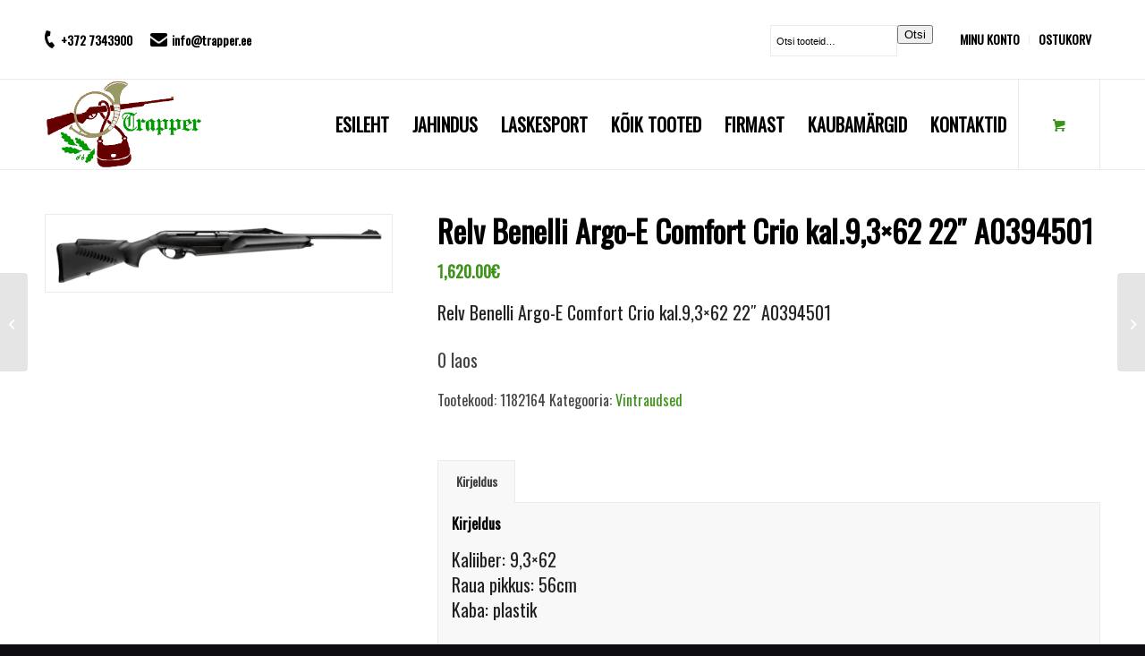

--- FILE ---
content_type: text/html; charset=UTF-8
request_url: https://trapper.ee/epood/jahindus/relvad/vintraudsed/relv-benelli-argo-e-comfort-crio-kal-93x62-22-a0394501/
body_size: 16555
content:
<!DOCTYPE html>
<html lang="et" class="html_stretched responsive av-preloader-disabled  html_header_top html_logo_left html_main_nav_header html_menu_right html_custom html_header_sticky html_header_shrinking html_header_topbar_active html_mobile_menu_tablet html_header_searchicon_disabled html_content_align_center html_header_unstick_top html_header_stretch_disabled html_av-submenu-hidden html_av-submenu-display-click html_av-overlay-side html_av-overlay-side-classic html_17 html_av-submenu-clone html_entry_id_23932 html_cart_at_menu av-cookies-no-cookie-consent av-no-preview av-default-lightbox html_text_menu_active av-mobile-menu-switch-default">
<head>
<meta charset="UTF-8" />
<meta name="robots" content="index, follow" />


<!-- mobile setting -->
<meta name="viewport" content="width=device-width, initial-scale=1">

<!-- Scripts/CSS and wp_head hook -->
<title>Relv Benelli Argo-E Comfort Crio kal.9,3&#215;62 22&#8243; A0394501 &#8211; TRAPPER.EE</title>
<style type="text/css" id="wpml-ls-inline-styles-additional-css">#lang_sel img, #lang_sel_list img, #lang_sel_footer img { display: inline; }</style>
<meta name='robots' content='max-image-preview:large' />
<style type="text/css">@font-face { font-family: 'star'; src: url('https://trapper.ee/wp-content/plugins/woocommerce/assets/fonts/star.eot'); src: url('https://trapper.ee/wp-content/plugins/woocommerce/assets/fonts/star.eot?#iefix') format('embedded-opentype'), 	  url('https://trapper.ee/wp-content/plugins/woocommerce/assets/fonts/star.woff') format('woff'), 	  url('https://trapper.ee/wp-content/plugins/woocommerce/assets/fonts/star.ttf') format('truetype'), 	  url('https://trapper.ee/wp-content/plugins/woocommerce/assets/fonts/star.svg#star') format('svg'); font-weight: normal; font-style: normal;  } @font-face { font-family: 'WooCommerce'; src: url('https://trapper.ee/wp-content/plugins/woocommerce/assets/fonts/WooCommerce.eot'); src: url('https://trapper.ee/wp-content/plugins/woocommerce/assets/fonts/WooCommerce.eot?#iefix') format('embedded-opentype'), 	  url('https://trapper.ee/wp-content/plugins/woocommerce/assets/fonts/WooCommerce.woff') format('woff'), 	  url('https://trapper.ee/wp-content/plugins/woocommerce/assets/fonts/WooCommerce.ttf') format('truetype'), 	  url('https://trapper.ee/wp-content/plugins/woocommerce/assets/fonts/WooCommerce.svg#WooCommerce') format('svg'); font-weight: normal; font-style: normal;  } </style><link rel='dns-prefetch' href='//kit.fontawesome.com' />
<link rel="alternate" type="application/rss+xml" title="TRAPPER.EE &raquo; RSS" href="https://trapper.ee/feed/" />
<link rel="alternate" type="application/rss+xml" title="TRAPPER.EE &raquo; Kommentaaride RSS" href="https://trapper.ee/comments/feed/" />
<link rel="alternate" title="oEmbed (JSON)" type="application/json+oembed" href="https://trapper.ee/wp-json/oembed/1.0/embed?url=https%3A%2F%2Ftrapper.ee%2Fepood%2Fjahindus%2Frelvad%2Fvintraudsed%2Frelv-benelli-argo-e-comfort-crio-kal-93x62-22-a0394501%2F" />
<link rel="alternate" title="oEmbed (XML)" type="text/xml+oembed" href="https://trapper.ee/wp-json/oembed/1.0/embed?url=https%3A%2F%2Ftrapper.ee%2Fepood%2Fjahindus%2Frelvad%2Fvintraudsed%2Frelv-benelli-argo-e-comfort-crio-kal-93x62-22-a0394501%2F&#038;format=xml" />

<!-- google webfont font replacement -->

			<script type='text/javascript'>

				(function() {

					/*	check if webfonts are disabled by user setting via cookie - or user must opt in.	*/
					var html = document.getElementsByTagName('html')[0];
					var cookie_check = html.className.indexOf('av-cookies-needs-opt-in') >= 0 || html.className.indexOf('av-cookies-can-opt-out') >= 0;
					var allow_continue = true;
					var silent_accept_cookie = html.className.indexOf('av-cookies-user-silent-accept') >= 0;

					if( cookie_check && ! silent_accept_cookie )
					{
						if( ! document.cookie.match(/aviaCookieConsent/) || html.className.indexOf('av-cookies-session-refused') >= 0 )
						{
							allow_continue = false;
						}
						else
						{
							if( ! document.cookie.match(/aviaPrivacyRefuseCookiesHideBar/) )
							{
								allow_continue = false;
							}
							else if( ! document.cookie.match(/aviaPrivacyEssentialCookiesEnabled/) )
							{
								allow_continue = false;
							}
							else if( document.cookie.match(/aviaPrivacyGoogleWebfontsDisabled/) )
							{
								allow_continue = false;
							}
						}
					}

					if( allow_continue )
					{
						var f = document.createElement('link');

						f.type 	= 'text/css';
						f.rel 	= 'stylesheet';
						f.href 	= '//fonts.googleapis.com/css?family=Oswald&display=auto';
						f.id 	= 'avia-google-webfont';

						document.getElementsByTagName('head')[0].appendChild(f);
					}
				})();

			</script>
			<style id='wp-img-auto-sizes-contain-inline-css' type='text/css'>
img:is([sizes=auto i],[sizes^="auto," i]){contain-intrinsic-size:3000px 1500px}
/*# sourceURL=wp-img-auto-sizes-contain-inline-css */
</style>
<link rel='stylesheet' id='avia-woocommerce-css-css' href='https://trapper.ee/wp-content/themes/enfold/config-woocommerce/woocommerce-mod.css?ver=6.9' type='text/css' media='all' />
<link rel='stylesheet' id='avia-grid-css' href='https://trapper.ee/wp-content/themes/enfold/css/grid.css?ver=5.1.2' type='text/css' media='all' />
<link rel='stylesheet' id='avia-base-css' href='https://trapper.ee/wp-content/themes/enfold/css/base.css?ver=5.1.2' type='text/css' media='all' />
<link rel='stylesheet' id='avia-layout-css' href='https://trapper.ee/wp-content/themes/enfold/css/layout.css?ver=5.1.2' type='text/css' media='all' />
<link rel='stylesheet' id='avia-module-blog-css' href='https://trapper.ee/wp-content/themes/enfold/config-templatebuilder/avia-shortcodes/blog/blog.css?ver=6.9' type='text/css' media='all' />
<link rel='stylesheet' id='avia-module-postslider-css' href='https://trapper.ee/wp-content/themes/enfold/config-templatebuilder/avia-shortcodes/postslider/postslider.css?ver=6.9' type='text/css' media='all' />
<link rel='stylesheet' id='avia-module-button-css' href='https://trapper.ee/wp-content/themes/enfold/config-templatebuilder/avia-shortcodes/buttons/buttons.css?ver=6.9' type='text/css' media='all' />
<link rel='stylesheet' id='avia-module-comments-css' href='https://trapper.ee/wp-content/themes/enfold/config-templatebuilder/avia-shortcodes/comments/comments.css?ver=6.9' type='text/css' media='all' />
<link rel='stylesheet' id='avia-module-contact-css' href='https://trapper.ee/wp-content/themes/enfold/config-templatebuilder/avia-shortcodes/contact/contact.css?ver=6.9' type='text/css' media='all' />
<link rel='stylesheet' id='avia-module-gallery-css' href='https://trapper.ee/wp-content/themes/enfold/config-templatebuilder/avia-shortcodes/gallery/gallery.css?ver=6.9' type='text/css' media='all' />
<link rel='stylesheet' id='avia-module-maps-css' href='https://trapper.ee/wp-content/themes/enfold/config-templatebuilder/avia-shortcodes/google_maps/google_maps.css?ver=6.9' type='text/css' media='all' />
<link rel='stylesheet' id='avia-module-gridrow-css' href='https://trapper.ee/wp-content/themes/enfold/config-templatebuilder/avia-shortcodes/grid_row/grid_row.css?ver=6.9' type='text/css' media='all' />
<link rel='stylesheet' id='avia-module-hr-css' href='https://trapper.ee/wp-content/themes/enfold/config-templatebuilder/avia-shortcodes/hr/hr.css?ver=6.9' type='text/css' media='all' />
<link rel='stylesheet' id='avia-module-image-css' href='https://trapper.ee/wp-content/themes/enfold/config-templatebuilder/avia-shortcodes/image/image.css?ver=6.9' type='text/css' media='all' />
<link rel='stylesheet' id='avia-module-slideshow-css' href='https://trapper.ee/wp-content/themes/enfold/config-templatebuilder/avia-shortcodes/slideshow/slideshow.css?ver=6.9' type='text/css' media='all' />
<link rel='stylesheet' id='avia-module-slideshow-contentpartner-css' href='https://trapper.ee/wp-content/themes/enfold/config-templatebuilder/avia-shortcodes/contentslider/contentslider.css?ver=6.9' type='text/css' media='all' />
<link rel='stylesheet' id='avia-module-catalogue-css' href='https://trapper.ee/wp-content/themes/enfold/config-templatebuilder/avia-shortcodes/catalogue/catalogue.css?ver=6.9' type='text/css' media='all' />
<link rel='stylesheet' id='avia-module-slideshow-fullsize-css' href='https://trapper.ee/wp-content/themes/enfold/config-templatebuilder/avia-shortcodes/slideshow_fullsize/slideshow_fullsize.css?ver=6.9' type='text/css' media='all' />
<link rel='stylesheet' id='avia-module-social-css' href='https://trapper.ee/wp-content/themes/enfold/config-templatebuilder/avia-shortcodes/social_share/social_share.css?ver=6.9' type='text/css' media='all' />
<link rel='stylesheet' id='avia-module-tabs-css' href='https://trapper.ee/wp-content/themes/enfold/config-templatebuilder/avia-shortcodes/tabs/tabs.css?ver=6.9' type='text/css' media='all' />
<link rel='stylesheet' id='avia-module-team-css' href='https://trapper.ee/wp-content/themes/enfold/config-templatebuilder/avia-shortcodes/team/team.css?ver=6.9' type='text/css' media='all' />
<link rel='stylesheet' id='avia-module-video-css' href='https://trapper.ee/wp-content/themes/enfold/config-templatebuilder/avia-shortcodes/video/video.css?ver=6.9' type='text/css' media='all' />
<style id='wp-emoji-styles-inline-css' type='text/css'>

	img.wp-smiley, img.emoji {
		display: inline !important;
		border: none !important;
		box-shadow: none !important;
		height: 1em !important;
		width: 1em !important;
		margin: 0 0.07em !important;
		vertical-align: -0.1em !important;
		background: none !important;
		padding: 0 !important;
	}
/*# sourceURL=wp-emoji-styles-inline-css */
</style>
<link rel='stylesheet' id='wp-block-library-css' href='https://trapper.ee/wp-includes/css/dist/block-library/style.min.css?ver=6.9' type='text/css' media='all' />
<style id='global-styles-inline-css' type='text/css'>
:root{--wp--preset--aspect-ratio--square: 1;--wp--preset--aspect-ratio--4-3: 4/3;--wp--preset--aspect-ratio--3-4: 3/4;--wp--preset--aspect-ratio--3-2: 3/2;--wp--preset--aspect-ratio--2-3: 2/3;--wp--preset--aspect-ratio--16-9: 16/9;--wp--preset--aspect-ratio--9-16: 9/16;--wp--preset--color--black: #000000;--wp--preset--color--cyan-bluish-gray: #abb8c3;--wp--preset--color--white: #ffffff;--wp--preset--color--pale-pink: #f78da7;--wp--preset--color--vivid-red: #cf2e2e;--wp--preset--color--luminous-vivid-orange: #ff6900;--wp--preset--color--luminous-vivid-amber: #fcb900;--wp--preset--color--light-green-cyan: #7bdcb5;--wp--preset--color--vivid-green-cyan: #00d084;--wp--preset--color--pale-cyan-blue: #8ed1fc;--wp--preset--color--vivid-cyan-blue: #0693e3;--wp--preset--color--vivid-purple: #9b51e0;--wp--preset--color--metallic-red: #b02b2c;--wp--preset--color--maximum-yellow-red: #edae44;--wp--preset--color--yellow-sun: #eeee22;--wp--preset--color--palm-leaf: #83a846;--wp--preset--color--aero: #7bb0e7;--wp--preset--color--old-lavender: #745f7e;--wp--preset--color--steel-teal: #5f8789;--wp--preset--color--raspberry-pink: #d65799;--wp--preset--color--medium-turquoise: #4ecac2;--wp--preset--gradient--vivid-cyan-blue-to-vivid-purple: linear-gradient(135deg,rgb(6,147,227) 0%,rgb(155,81,224) 100%);--wp--preset--gradient--light-green-cyan-to-vivid-green-cyan: linear-gradient(135deg,rgb(122,220,180) 0%,rgb(0,208,130) 100%);--wp--preset--gradient--luminous-vivid-amber-to-luminous-vivid-orange: linear-gradient(135deg,rgb(252,185,0) 0%,rgb(255,105,0) 100%);--wp--preset--gradient--luminous-vivid-orange-to-vivid-red: linear-gradient(135deg,rgb(255,105,0) 0%,rgb(207,46,46) 100%);--wp--preset--gradient--very-light-gray-to-cyan-bluish-gray: linear-gradient(135deg,rgb(238,238,238) 0%,rgb(169,184,195) 100%);--wp--preset--gradient--cool-to-warm-spectrum: linear-gradient(135deg,rgb(74,234,220) 0%,rgb(151,120,209) 20%,rgb(207,42,186) 40%,rgb(238,44,130) 60%,rgb(251,105,98) 80%,rgb(254,248,76) 100%);--wp--preset--gradient--blush-light-purple: linear-gradient(135deg,rgb(255,206,236) 0%,rgb(152,150,240) 100%);--wp--preset--gradient--blush-bordeaux: linear-gradient(135deg,rgb(254,205,165) 0%,rgb(254,45,45) 50%,rgb(107,0,62) 100%);--wp--preset--gradient--luminous-dusk: linear-gradient(135deg,rgb(255,203,112) 0%,rgb(199,81,192) 50%,rgb(65,88,208) 100%);--wp--preset--gradient--pale-ocean: linear-gradient(135deg,rgb(255,245,203) 0%,rgb(182,227,212) 50%,rgb(51,167,181) 100%);--wp--preset--gradient--electric-grass: linear-gradient(135deg,rgb(202,248,128) 0%,rgb(113,206,126) 100%);--wp--preset--gradient--midnight: linear-gradient(135deg,rgb(2,3,129) 0%,rgb(40,116,252) 100%);--wp--preset--font-size--small: 1rem;--wp--preset--font-size--medium: 1.125rem;--wp--preset--font-size--large: 1.75rem;--wp--preset--font-size--x-large: clamp(1.75rem, 3vw, 2.25rem);--wp--preset--spacing--20: 0.44rem;--wp--preset--spacing--30: 0.67rem;--wp--preset--spacing--40: 1rem;--wp--preset--spacing--50: 1.5rem;--wp--preset--spacing--60: 2.25rem;--wp--preset--spacing--70: 3.38rem;--wp--preset--spacing--80: 5.06rem;--wp--preset--shadow--natural: 6px 6px 9px rgba(0, 0, 0, 0.2);--wp--preset--shadow--deep: 12px 12px 50px rgba(0, 0, 0, 0.4);--wp--preset--shadow--sharp: 6px 6px 0px rgba(0, 0, 0, 0.2);--wp--preset--shadow--outlined: 6px 6px 0px -3px rgb(255, 255, 255), 6px 6px rgb(0, 0, 0);--wp--preset--shadow--crisp: 6px 6px 0px rgb(0, 0, 0);}:root { --wp--style--global--content-size: 800px;--wp--style--global--wide-size: 1130px; }:where(body) { margin: 0; }.wp-site-blocks > .alignleft { float: left; margin-right: 2em; }.wp-site-blocks > .alignright { float: right; margin-left: 2em; }.wp-site-blocks > .aligncenter { justify-content: center; margin-left: auto; margin-right: auto; }:where(.is-layout-flex){gap: 0.5em;}:where(.is-layout-grid){gap: 0.5em;}.is-layout-flow > .alignleft{float: left;margin-inline-start: 0;margin-inline-end: 2em;}.is-layout-flow > .alignright{float: right;margin-inline-start: 2em;margin-inline-end: 0;}.is-layout-flow > .aligncenter{margin-left: auto !important;margin-right: auto !important;}.is-layout-constrained > .alignleft{float: left;margin-inline-start: 0;margin-inline-end: 2em;}.is-layout-constrained > .alignright{float: right;margin-inline-start: 2em;margin-inline-end: 0;}.is-layout-constrained > .aligncenter{margin-left: auto !important;margin-right: auto !important;}.is-layout-constrained > :where(:not(.alignleft):not(.alignright):not(.alignfull)){max-width: var(--wp--style--global--content-size);margin-left: auto !important;margin-right: auto !important;}.is-layout-constrained > .alignwide{max-width: var(--wp--style--global--wide-size);}body .is-layout-flex{display: flex;}.is-layout-flex{flex-wrap: wrap;align-items: center;}.is-layout-flex > :is(*, div){margin: 0;}body .is-layout-grid{display: grid;}.is-layout-grid > :is(*, div){margin: 0;}body{padding-top: 0px;padding-right: 0px;padding-bottom: 0px;padding-left: 0px;}a:where(:not(.wp-element-button)){text-decoration: underline;}:root :where(.wp-element-button, .wp-block-button__link){background-color: #32373c;border-width: 0;color: #fff;font-family: inherit;font-size: inherit;font-style: inherit;font-weight: inherit;letter-spacing: inherit;line-height: inherit;padding-top: calc(0.667em + 2px);padding-right: calc(1.333em + 2px);padding-bottom: calc(0.667em + 2px);padding-left: calc(1.333em + 2px);text-decoration: none;text-transform: inherit;}.has-black-color{color: var(--wp--preset--color--black) !important;}.has-cyan-bluish-gray-color{color: var(--wp--preset--color--cyan-bluish-gray) !important;}.has-white-color{color: var(--wp--preset--color--white) !important;}.has-pale-pink-color{color: var(--wp--preset--color--pale-pink) !important;}.has-vivid-red-color{color: var(--wp--preset--color--vivid-red) !important;}.has-luminous-vivid-orange-color{color: var(--wp--preset--color--luminous-vivid-orange) !important;}.has-luminous-vivid-amber-color{color: var(--wp--preset--color--luminous-vivid-amber) !important;}.has-light-green-cyan-color{color: var(--wp--preset--color--light-green-cyan) !important;}.has-vivid-green-cyan-color{color: var(--wp--preset--color--vivid-green-cyan) !important;}.has-pale-cyan-blue-color{color: var(--wp--preset--color--pale-cyan-blue) !important;}.has-vivid-cyan-blue-color{color: var(--wp--preset--color--vivid-cyan-blue) !important;}.has-vivid-purple-color{color: var(--wp--preset--color--vivid-purple) !important;}.has-metallic-red-color{color: var(--wp--preset--color--metallic-red) !important;}.has-maximum-yellow-red-color{color: var(--wp--preset--color--maximum-yellow-red) !important;}.has-yellow-sun-color{color: var(--wp--preset--color--yellow-sun) !important;}.has-palm-leaf-color{color: var(--wp--preset--color--palm-leaf) !important;}.has-aero-color{color: var(--wp--preset--color--aero) !important;}.has-old-lavender-color{color: var(--wp--preset--color--old-lavender) !important;}.has-steel-teal-color{color: var(--wp--preset--color--steel-teal) !important;}.has-raspberry-pink-color{color: var(--wp--preset--color--raspberry-pink) !important;}.has-medium-turquoise-color{color: var(--wp--preset--color--medium-turquoise) !important;}.has-black-background-color{background-color: var(--wp--preset--color--black) !important;}.has-cyan-bluish-gray-background-color{background-color: var(--wp--preset--color--cyan-bluish-gray) !important;}.has-white-background-color{background-color: var(--wp--preset--color--white) !important;}.has-pale-pink-background-color{background-color: var(--wp--preset--color--pale-pink) !important;}.has-vivid-red-background-color{background-color: var(--wp--preset--color--vivid-red) !important;}.has-luminous-vivid-orange-background-color{background-color: var(--wp--preset--color--luminous-vivid-orange) !important;}.has-luminous-vivid-amber-background-color{background-color: var(--wp--preset--color--luminous-vivid-amber) !important;}.has-light-green-cyan-background-color{background-color: var(--wp--preset--color--light-green-cyan) !important;}.has-vivid-green-cyan-background-color{background-color: var(--wp--preset--color--vivid-green-cyan) !important;}.has-pale-cyan-blue-background-color{background-color: var(--wp--preset--color--pale-cyan-blue) !important;}.has-vivid-cyan-blue-background-color{background-color: var(--wp--preset--color--vivid-cyan-blue) !important;}.has-vivid-purple-background-color{background-color: var(--wp--preset--color--vivid-purple) !important;}.has-metallic-red-background-color{background-color: var(--wp--preset--color--metallic-red) !important;}.has-maximum-yellow-red-background-color{background-color: var(--wp--preset--color--maximum-yellow-red) !important;}.has-yellow-sun-background-color{background-color: var(--wp--preset--color--yellow-sun) !important;}.has-palm-leaf-background-color{background-color: var(--wp--preset--color--palm-leaf) !important;}.has-aero-background-color{background-color: var(--wp--preset--color--aero) !important;}.has-old-lavender-background-color{background-color: var(--wp--preset--color--old-lavender) !important;}.has-steel-teal-background-color{background-color: var(--wp--preset--color--steel-teal) !important;}.has-raspberry-pink-background-color{background-color: var(--wp--preset--color--raspberry-pink) !important;}.has-medium-turquoise-background-color{background-color: var(--wp--preset--color--medium-turquoise) !important;}.has-black-border-color{border-color: var(--wp--preset--color--black) !important;}.has-cyan-bluish-gray-border-color{border-color: var(--wp--preset--color--cyan-bluish-gray) !important;}.has-white-border-color{border-color: var(--wp--preset--color--white) !important;}.has-pale-pink-border-color{border-color: var(--wp--preset--color--pale-pink) !important;}.has-vivid-red-border-color{border-color: var(--wp--preset--color--vivid-red) !important;}.has-luminous-vivid-orange-border-color{border-color: var(--wp--preset--color--luminous-vivid-orange) !important;}.has-luminous-vivid-amber-border-color{border-color: var(--wp--preset--color--luminous-vivid-amber) !important;}.has-light-green-cyan-border-color{border-color: var(--wp--preset--color--light-green-cyan) !important;}.has-vivid-green-cyan-border-color{border-color: var(--wp--preset--color--vivid-green-cyan) !important;}.has-pale-cyan-blue-border-color{border-color: var(--wp--preset--color--pale-cyan-blue) !important;}.has-vivid-cyan-blue-border-color{border-color: var(--wp--preset--color--vivid-cyan-blue) !important;}.has-vivid-purple-border-color{border-color: var(--wp--preset--color--vivid-purple) !important;}.has-metallic-red-border-color{border-color: var(--wp--preset--color--metallic-red) !important;}.has-maximum-yellow-red-border-color{border-color: var(--wp--preset--color--maximum-yellow-red) !important;}.has-yellow-sun-border-color{border-color: var(--wp--preset--color--yellow-sun) !important;}.has-palm-leaf-border-color{border-color: var(--wp--preset--color--palm-leaf) !important;}.has-aero-border-color{border-color: var(--wp--preset--color--aero) !important;}.has-old-lavender-border-color{border-color: var(--wp--preset--color--old-lavender) !important;}.has-steel-teal-border-color{border-color: var(--wp--preset--color--steel-teal) !important;}.has-raspberry-pink-border-color{border-color: var(--wp--preset--color--raspberry-pink) !important;}.has-medium-turquoise-border-color{border-color: var(--wp--preset--color--medium-turquoise) !important;}.has-vivid-cyan-blue-to-vivid-purple-gradient-background{background: var(--wp--preset--gradient--vivid-cyan-blue-to-vivid-purple) !important;}.has-light-green-cyan-to-vivid-green-cyan-gradient-background{background: var(--wp--preset--gradient--light-green-cyan-to-vivid-green-cyan) !important;}.has-luminous-vivid-amber-to-luminous-vivid-orange-gradient-background{background: var(--wp--preset--gradient--luminous-vivid-amber-to-luminous-vivid-orange) !important;}.has-luminous-vivid-orange-to-vivid-red-gradient-background{background: var(--wp--preset--gradient--luminous-vivid-orange-to-vivid-red) !important;}.has-very-light-gray-to-cyan-bluish-gray-gradient-background{background: var(--wp--preset--gradient--very-light-gray-to-cyan-bluish-gray) !important;}.has-cool-to-warm-spectrum-gradient-background{background: var(--wp--preset--gradient--cool-to-warm-spectrum) !important;}.has-blush-light-purple-gradient-background{background: var(--wp--preset--gradient--blush-light-purple) !important;}.has-blush-bordeaux-gradient-background{background: var(--wp--preset--gradient--blush-bordeaux) !important;}.has-luminous-dusk-gradient-background{background: var(--wp--preset--gradient--luminous-dusk) !important;}.has-pale-ocean-gradient-background{background: var(--wp--preset--gradient--pale-ocean) !important;}.has-electric-grass-gradient-background{background: var(--wp--preset--gradient--electric-grass) !important;}.has-midnight-gradient-background{background: var(--wp--preset--gradient--midnight) !important;}.has-small-font-size{font-size: var(--wp--preset--font-size--small) !important;}.has-medium-font-size{font-size: var(--wp--preset--font-size--medium) !important;}.has-large-font-size{font-size: var(--wp--preset--font-size--large) !important;}.has-x-large-font-size{font-size: var(--wp--preset--font-size--x-large) !important;}
/*# sourceURL=global-styles-inline-css */
</style>

<link rel='stylesheet' id='wpml-blocks-css' href='https://trapper.ee/wp-content/plugins/sitepress-multilingual-cms/dist/css/blocks/styles.css?ver=4.6.15' type='text/css' media='all' />
<style id='woocommerce-inline-inline-css' type='text/css'>
.woocommerce form .form-row .required { visibility: visible; }
/*# sourceURL=woocommerce-inline-inline-css */
</style>
<link rel='stylesheet' id='avia-scs-css' href='https://trapper.ee/wp-content/themes/enfold/css/shortcodes.css?ver=5.1.2' type='text/css' media='all' />
<link rel='stylesheet' id='avia-popup-css-css' href='https://trapper.ee/wp-content/themes/enfold/js/aviapopup/magnific-popup.css?ver=5.1.2' type='text/css' media='screen' />
<link rel='stylesheet' id='avia-lightbox-css' href='https://trapper.ee/wp-content/themes/enfold/css/avia-snippet-lightbox.css?ver=5.1.2' type='text/css' media='screen' />
<link rel='stylesheet' id='avia-widget-css-css' href='https://trapper.ee/wp-content/themes/enfold/css/avia-snippet-widget.css?ver=5.1.2' type='text/css' media='screen' />
<link rel='stylesheet' id='avia-dynamic-css' href='https://trapper.ee/wp-content/uploads/dynamic_avia/trapper_theme.css?ver=68650847742c5' type='text/css' media='all' />
<link rel='stylesheet' id='avia-custom-css' href='https://trapper.ee/wp-content/themes/enfold/css/custom.css?ver=5.1.2' type='text/css' media='all' />
<link rel='stylesheet' id='avia-style-css' href='https://trapper.ee/wp-content/themes/enfold-child/style.css?ver=5.1.2' type='text/css' media='all' />
<link rel='stylesheet' id='woo_discount_pro_style-css' href='https://trapper.ee/wp-content/plugins/woo-discount-rules-pro/Assets/Css/awdr_style.css?ver=2.6.1' type='text/css' media='all' />
<link rel='stylesheet' id='avia-wpml-css' href='https://trapper.ee/wp-content/themes/enfold/config-wpml/wpml-mod.css?ver=5.1.2' type='text/css' media='all' />
<script type="text/javascript" src="https://trapper.ee/wp-includes/js/jquery/jquery.min.js?ver=3.7.1" id="jquery-core-js"></script>
<script type="text/javascript" src="https://trapper.ee/wp-includes/js/jquery/jquery-migrate.min.js?ver=3.4.1" id="jquery-migrate-js"></script>
<script type="text/javascript" id="wpml-cookie-js-extra">
/* <![CDATA[ */
var wpml_cookies = {"wp-wpml_current_language":{"value":"et","expires":1,"path":"/"}};
var wpml_cookies = {"wp-wpml_current_language":{"value":"et","expires":1,"path":"/"}};
//# sourceURL=wpml-cookie-js-extra
/* ]]> */
</script>
<script type="text/javascript" src="https://trapper.ee/wp-content/plugins/sitepress-multilingual-cms/res/js/cookies/language-cookie.js?ver=4.6.15" id="wpml-cookie-js" defer="defer" data-wp-strategy="defer"></script>
<script type="text/javascript" src="https://kit.fontawesome.com/8e05d41af9.js" id="font-awesome-kit-js"></script>
<script type="text/javascript" src="https://trapper.ee/wp-content/themes/enfold/js/avia-compat.js?ver=5.1.2" id="avia-compat-js"></script>
<script type="text/javascript" src="https://trapper.ee/wp-content/themes/enfold/config-wpml/wpml-mod.js?ver=5.1.2" id="avia-wpml-script-js"></script>
<link rel="https://api.w.org/" href="https://trapper.ee/wp-json/" /><link rel="alternate" title="JSON" type="application/json" href="https://trapper.ee/wp-json/wp/v2/product/23932" /><link rel="EditURI" type="application/rsd+xml" title="RSD" href="https://trapper.ee/xmlrpc.php?rsd" />
<meta name="generator" content="WordPress 6.9" />
<meta name="generator" content="WooCommerce 7.0.1" />
<link rel="canonical" href="https://trapper.ee/epood/jahindus/relvad/vintraudsed/relv-benelli-argo-e-comfort-crio-kal-93x62-22-a0394501/" />
<link rel='shortlink' href='https://trapper.ee/?p=23932' />
<meta name="generator" content="WPML ver:4.6.15 stt:15;" />
<link rel="profile" href="http://gmpg.org/xfn/11" />
<link rel="alternate" type="application/rss+xml" title="TRAPPER.EE RSS2 Feed" href="https://trapper.ee/feed/" />
<link rel="pingback" href="https://trapper.ee/xmlrpc.php" />

<style type='text/css' media='screen'>
 #top #header_main > .container, #top #header_main > .container .main_menu  .av-main-nav > li > a, #top #header_main #menu-item-shop .cart_dropdown_link{ height:100px; line-height: 100px; }
 .html_top_nav_header .av-logo-container{ height:100px;  }
 .html_header_top.html_header_sticky #top #wrap_all #main{ padding-top:130px; } 
</style>
<!--[if lt IE 9]><script src="https://trapper.ee/wp-content/themes/enfold/js/html5shiv.js"></script><![endif]-->
<link rel="icon" href="https://trapper.ee/wp-content/uploads/2022/09/logoPNG.png" type="image/png">
	<noscript><style>.woocommerce-product-gallery{ opacity: 1 !important; }</style></noscript>
	<style type='text/css'>
@font-face {font-family: 'entypo-fontello'; font-weight: normal; font-style: normal; font-display: auto;
src: url('https://trapper.ee/wp-content/themes/enfold/config-templatebuilder/avia-template-builder/assets/fonts/entypo-fontello.woff2') format('woff2'),
url('https://trapper.ee/wp-content/themes/enfold/config-templatebuilder/avia-template-builder/assets/fonts/entypo-fontello.woff') format('woff'),
url('https://trapper.ee/wp-content/themes/enfold/config-templatebuilder/avia-template-builder/assets/fonts/entypo-fontello.ttf') format('truetype'),
url('https://trapper.ee/wp-content/themes/enfold/config-templatebuilder/avia-template-builder/assets/fonts/entypo-fontello.svg#entypo-fontello') format('svg'),
url('https://trapper.ee/wp-content/themes/enfold/config-templatebuilder/avia-template-builder/assets/fonts/entypo-fontello.eot'),
url('https://trapper.ee/wp-content/themes/enfold/config-templatebuilder/avia-template-builder/assets/fonts/entypo-fontello.eot?#iefix') format('embedded-opentype');
} #top .avia-font-entypo-fontello, body .avia-font-entypo-fontello, html body [data-av_iconfont='entypo-fontello']:before{ font-family: 'entypo-fontello'; }
</style>

<!--
Debugging Info for Theme support: 

Theme: Enfold
Version: 5.1.2
Installed: enfold
AviaFramework Version: 5.0
AviaBuilder Version: 4.8
aviaElementManager Version: 1.0.1
- - - - - - - - - - -
ChildTheme: Trapper Theme
ChildTheme Version: 1.0
ChildTheme Installed: enfold

ML:2048-PU:33-PLA:12
WP:6.9
Compress: CSS:disabled - JS:disabled
Updates: disabled
PLAu:10
-->
</head>

<body id="top" class="wp-singular product-template-default single single-product postid-23932 wp-theme-enfold wp-child-theme-enfold-child stretched rtl_columns av-curtain-numeric oswald  theme-enfold woocommerce woocommerce-page woocommerce-no-js avia-responsive-images-support avia-woocommerce-30 av-recaptcha-enabled av-google-badge-hide" itemscope="itemscope" itemtype="https://schema.org/WebPage" >

	
	<div id='wrap_all'>

	
<header id='header' class='all_colors header_color light_bg_color  av_header_top av_logo_left av_main_nav_header av_menu_right av_custom av_header_sticky av_header_shrinking av_header_stretch_disabled av_mobile_menu_tablet av_header_searchicon_disabled av_header_unstick_top av_bottom_nav_disabled  av_header_border_disabled'  role="banner" itemscope="itemscope" itemtype="https://schema.org/WPHeader" >

		<div id='header_meta' class='container_wrap container_wrap_meta  av_secondary_left av_extra_header_active av_phone_active_right av_entry_id_23932'>

			      <div class='container'>
			      <nav class='sub_menu'  role="navigation" itemscope="itemscope" itemtype="https://schema.org/SiteNavigationElement" ><ul role="menu" class="menu" id="avia2-menu"><li role="menuitem" id="menu-item-43" class="menu-item menu-item-type-post_type menu-item-object-page menu-item-43"><a href="https://trapper.ee/minu-konto/">MINU KONTO</a></li>
<li role="menuitem" id="menu-item-44" class="menu-item menu-item-type-post_type menu-item-object-page menu-item-44"><a href="https://trapper.ee/ostukorv/">OSTUKORV</a></li>
</ul><div id="woocommerce_product_search-4" class="widget clearfix woocommerce widget_product_search"><h3 class="widgettitle">Search</h3><form role="search" method="get" class="woocommerce-product-search" action="https://trapper.ee/">
	<label class="screen-reader-text" for="woocommerce-product-search-field-0">Otsi:</label>
	<input type="search" id="woocommerce-product-search-field-0" class="search-field" placeholder="Otsi tooteid&hellip;" value="" name="s" />
	<button type="submit" value="Otsi" class="wp-element-button">Otsi</button>
	<input type="hidden" name="post_type" value="product" />
<input type='hidden' name='lang' value='et' /></form>
</div><ul class='avia_wpml_language_switch avia_wpml_language_switch_extra'><li class='language_et avia_current_lang'><a href='https://trapper.ee/epood/jahindus/relvad/vintraudsed/relv-benelli-argo-e-comfort-crio-kal-93x62-22-a0394501/'>	<span class='language_flag'><img title='Eesti' src='https://trapper.ee/wp-content/plugins/sitepress-multilingual-cms/res/flags/et.png' alt='Eesti' /></span>	<span class='language_native'>Eesti</span>	<span class='language_translated'>Eesti</span>	<span class='language_code'>et</span></a></li></ul></nav><div class='phone-info with_nav'><div><div class="aw-email-call-flexbox"><img class="trapper_callus" src="https://trapper.ee/wp-content/uploads/2022/10/trapper_callus.png"><p class="trapper_number"><a href="callto:+372 7343900">+372 7343900</a></p><img class="trapper_emailus" src="https://trapper.ee/wp-content/uploads/2022/10/trapper_emaillogo.png"><p class="trapper_email"><a href="mailto:info@trapper.ee">info@trapper.ee</a></p></div></div></div>			      </div>
		</div>

		<div  id='header_main' class='container_wrap container_wrap_logo'>

        <div class='container av-logo-container'><div class='inner-container'><span class='logo avia-standard-logo'><a href='https://trapper.ee/' class=''><img src="https://trapper.ee/wp-content/uploads/2022/09/logoPNG.png" height="100" width="300" alt='TRAPPER.EE' title='logoPNG' /></a></span><nav class='main_menu' data-selectname='Select a page'  role="navigation" itemscope="itemscope" itemtype="https://schema.org/SiteNavigationElement" ><div class="avia-menu av-main-nav-wrap"><ul role="menu" class="menu av-main-nav" id="avia-menu"><li role="menuitem" id="menu-item-41" class="menu-item menu-item-type-post_type menu-item-object-page menu-item-home menu-item-top-level menu-item-top-level-1"><a href="https://trapper.ee/" itemprop="url" tabindex="0"><span class="avia-bullet"></span><span class="avia-menu-text">ESILEHT</span><span class="avia-menu-fx"><span class="avia-arrow-wrap"><span class="avia-arrow"></span></span></span></a></li>
<li role="menuitem" id="menu-item-16241" class="menu-item menu-item-type-taxonomy menu-item-object-product_cat current-product-ancestor menu-item-has-children menu-item-top-level menu-item-top-level-2"><a href="https://trapper.ee/tootekategooria/jahindus/" itemprop="url" tabindex="0"><span class="avia-bullet"></span><span class="avia-menu-text">JAHINDUS</span><span class="avia-menu-fx"><span class="avia-arrow-wrap"><span class="avia-arrow"></span></span></span></a>


<ul class="sub-menu">
	<li role="menuitem" id="menu-item-16253" class="menu-item menu-item-type-taxonomy menu-item-object-product_cat"><a href="https://trapper.ee/tootekategooria/jahindus/jahitarvikud/" itemprop="url" tabindex="0"><span class="avia-bullet"></span><span class="avia-menu-text">Jahitarvikud</span></a></li>
	<li role="menuitem" id="menu-item-16254" class="menu-item menu-item-type-taxonomy menu-item-object-product_cat"><a href="https://trapper.ee/tootekategooria/jahindus/jalanoud/" itemprop="url" tabindex="0"><span class="avia-bullet"></span><span class="avia-menu-text">Jalanõud</span></a></li>
	<li role="menuitem" id="menu-item-16255" class="menu-item menu-item-type-taxonomy menu-item-object-product_cat"><a href="https://trapper.ee/tootekategooria/jahindus/kaitsevahendid/" itemprop="url" tabindex="0"><span class="avia-bullet"></span><span class="avia-menu-text">Kaitsevahendid</span></a></li>
	<li role="menuitem" id="menu-item-16256" class="menu-item menu-item-type-taxonomy menu-item-object-product_cat"><a href="https://trapper.ee/tootekategooria/jahindus/koeratarbed/" itemprop="url" tabindex="0"><span class="avia-bullet"></span><span class="avia-menu-text">Koeratarbed</span></a></li>
	<li role="menuitem" id="menu-item-16257" class="menu-item menu-item-type-taxonomy menu-item-object-product_cat"><a href="https://trapper.ee/tootekategooria/jahindus/laadimistarvikud/" itemprop="url" tabindex="0"><span class="avia-bullet"></span><span class="avia-menu-text">Laadimistarvikud</span></a></li>
	<li role="menuitem" id="menu-item-16258" class="menu-item menu-item-type-taxonomy menu-item-object-product_cat"><a href="https://trapper.ee/tootekategooria/jahindus/laskemoon/" itemprop="url" tabindex="0"><span class="avia-bullet"></span><span class="avia-menu-text">Laskemoon</span></a></li>
	<li role="menuitem" id="menu-item-16259" class="menu-item menu-item-type-taxonomy menu-item-object-product_cat"><a href="https://trapper.ee/tootekategooria/jahindus/noad/" itemprop="url" tabindex="0"><span class="avia-bullet"></span><span class="avia-menu-text">Noad</span></a></li>
	<li role="menuitem" id="menu-item-16260" class="menu-item menu-item-type-taxonomy menu-item-object-product_cat"><a href="https://trapper.ee/tootekategooria/jahindus/optika/" itemprop="url" tabindex="0"><span class="avia-bullet"></span><span class="avia-menu-text">Optika</span></a></li>
	<li role="menuitem" id="menu-item-16280" class="menu-item menu-item-type-taxonomy menu-item-object-product_cat current-product-ancestor"><a href="https://trapper.ee/tootekategooria/jahindus/relvad/" itemprop="url" tabindex="0"><span class="avia-bullet"></span><span class="avia-menu-text">Relvad</span></a></li>
	<li role="menuitem" id="menu-item-16275" class="menu-item menu-item-type-taxonomy menu-item-object-product_cat"><a href="https://trapper.ee/tootekategooria/jahindus/riided/" itemprop="url" tabindex="0"><span class="avia-bullet"></span><span class="avia-menu-text">Riided</span></a></li>
	<li role="menuitem" id="menu-item-16279" class="menu-item menu-item-type-taxonomy menu-item-object-product_cat"><a href="https://trapper.ee/tootekategooria/jahindus/relvakotid-ja-kapid/" itemprop="url" tabindex="0"><span class="avia-bullet"></span><span class="avia-menu-text">Relvakotid ja -kapid</span></a></li>
	<li role="menuitem" id="menu-item-16276" class="menu-item menu-item-type-taxonomy menu-item-object-product_cat"><a href="https://trapper.ee/tootekategooria/jahindus/summutid/" itemprop="url" tabindex="0"><span class="avia-bullet"></span><span class="avia-menu-text">Summutid</span></a></li>
	<li role="menuitem" id="menu-item-16277" class="menu-item menu-item-type-taxonomy menu-item-object-product_cat"><a href="https://trapper.ee/tootekategooria/jahindus/trofee/" itemprop="url" tabindex="0"><span class="avia-bullet"></span><span class="avia-menu-text">Trofee</span></a></li>
	<li role="menuitem" id="menu-item-16278" class="menu-item menu-item-type-taxonomy menu-item-object-product_cat"><a href="https://trapper.ee/tootekategooria/jahindus/ulukitorje/" itemprop="url" tabindex="0"><span class="avia-bullet"></span><span class="avia-menu-text">Ulukitõrje</span></a></li>
</ul>
</li>
<li role="menuitem" id="menu-item-16242" class="menu-item menu-item-type-taxonomy menu-item-object-product_cat menu-item-has-children menu-item-top-level menu-item-top-level-3"><a href="https://trapper.ee/tootekategooria/laskesport/" itemprop="url" tabindex="0"><span class="avia-bullet"></span><span class="avia-menu-text">LASKESPORT</span><span class="avia-menu-fx"><span class="avia-arrow-wrap"><span class="avia-arrow"></span></span></span></a>


<ul class="sub-menu">
	<li role="menuitem" id="menu-item-16267" class="menu-item menu-item-type-taxonomy menu-item-object-product_cat"><a href="https://trapper.ee/tootekategooria/laskesport/22-lr-padrunid/" itemprop="url" tabindex="0"><span class="avia-bullet"></span><span class="avia-menu-text">.22 LR padrunid</span></a></li>
	<li role="menuitem" id="menu-item-16268" class="menu-item menu-item-type-taxonomy menu-item-object-product_cat"><a href="https://trapper.ee/tootekategooria/laskesport/12-kal-sportpadrunid/" itemprop="url" tabindex="0"><span class="avia-bullet"></span><span class="avia-menu-text">12 kal. sportpadrunid</span></a></li>
	<li role="menuitem" id="menu-item-16269" class="menu-item menu-item-type-taxonomy menu-item-object-product_cat"><a href="https://trapper.ee/tootekategooria/laskesport/16-kal-sportpadrunid/" itemprop="url" tabindex="0"><span class="avia-bullet"></span><span class="avia-menu-text">16 kal. sportpadrunid</span></a></li>
	<li role="menuitem" id="menu-item-16270" class="menu-item menu-item-type-taxonomy menu-item-object-product_cat"><a href="https://trapper.ee/tootekategooria/laskesport/20-kal-sportpadrunid/" itemprop="url" tabindex="0"><span class="avia-bullet"></span><span class="avia-menu-text">20 kal. sportpadrunid</span></a></li>
	<li role="menuitem" id="menu-item-16271" class="menu-item menu-item-type-taxonomy menu-item-object-product_cat"><a href="https://trapper.ee/tootekategooria/laskesport/kasirelvade-laskemoon/" itemprop="url" tabindex="0"><span class="avia-bullet"></span><span class="avia-menu-text">Käsirelvade laskemoon</span></a></li>
	<li role="menuitem" id="menu-item-16272" class="menu-item menu-item-type-taxonomy menu-item-object-product_cat"><a href="https://trapper.ee/tootekategooria/laskesport/korvaklapid-ja-tropid/" itemprop="url" tabindex="0"><span class="avia-bullet"></span><span class="avia-menu-text">Kõrvaklapid ja -tropid</span></a></li>
	<li role="menuitem" id="menu-item-16261" class="menu-item menu-item-type-taxonomy menu-item-object-product_cat"><a href="https://trapper.ee/tootekategooria/laskesport/laskuriprillid-ja-lisad/" itemprop="url" tabindex="0"><span class="avia-bullet"></span><span class="avia-menu-text">Laskuriprillid ja lisad</span></a></li>
	<li role="menuitem" id="menu-item-16262" class="menu-item menu-item-type-taxonomy menu-item-object-product_cat"><a href="https://trapper.ee/tootekategooria/laskesport/margiheitemasinad/" itemprop="url" tabindex="0"><span class="avia-bullet"></span><span class="avia-menu-text">Märgiheitemasinad</span></a></li>
	<li role="menuitem" id="menu-item-16263" class="menu-item menu-item-type-taxonomy menu-item-object-product_cat"><a href="https://trapper.ee/tootekategooria/laskesport/marklehed-ja-paigad-kleepsud/" itemprop="url" tabindex="0"><span class="avia-bullet"></span><span class="avia-menu-text">Märklehed ja paigad (kleepsud)</span></a></li>
	<li role="menuitem" id="menu-item-16264" class="menu-item menu-item-type-taxonomy menu-item-object-product_cat"><a href="https://trapper.ee/tootekategooria/laskesport/ohkrelvad/" itemprop="url" tabindex="0"><span class="avia-bullet"></span><span class="avia-menu-text">Õhkrelvad</span></a></li>
	<li role="menuitem" id="menu-item-16265" class="menu-item menu-item-type-taxonomy menu-item-object-product_cat"><a href="https://trapper.ee/tootekategooria/laskesport/ohkrelvade-laskemoon/" itemprop="url" tabindex="0"><span class="avia-bullet"></span><span class="avia-menu-text">Õhkrelvade laskemoon</span></a></li>
	<li role="menuitem" id="menu-item-16266" class="menu-item menu-item-type-taxonomy menu-item-object-product_cat"><a href="https://trapper.ee/tootekategooria/laskesport/padrunikotid-ja-kastid/" itemprop="url" tabindex="0"><span class="avia-bullet"></span><span class="avia-menu-text">Padrunikotid ja -kastid</span></a></li>
	<li role="menuitem" id="menu-item-23571" class="menu-item menu-item-type-taxonomy menu-item-object-product_cat"><a href="https://trapper.ee/tootekategooria/laskesport/pigimargid/" itemprop="url" tabindex="0"><span class="avia-bullet"></span><span class="avia-menu-text">Pigimärgid</span></a></li>
	<li role="menuitem" id="menu-item-23572" class="menu-item menu-item-type-taxonomy menu-item-object-product_cat"><a href="https://trapper.ee/tootekategooria/laskesport/riided-laskesport/" itemprop="url" tabindex="0"><span class="avia-bullet"></span><span class="avia-menu-text">Riided</span></a></li>
	<li role="menuitem" id="menu-item-23573" class="menu-item menu-item-type-taxonomy menu-item-object-product_cat"><a href="https://trapper.ee/tootekategooria/laskesport/sport-ja-ohkrelvade-tarvikud/" itemprop="url" tabindex="0"><span class="avia-bullet"></span><span class="avia-menu-text">Sport- ja õhkrelvade tarvikud</span></a></li>
	<li role="menuitem" id="menu-item-23574" class="menu-item menu-item-type-taxonomy menu-item-object-product_cat"><a href="https://trapper.ee/tootekategooria/laskesport/sporttulirelvad/" itemprop="url" tabindex="0"><span class="avia-bullet"></span><span class="avia-menu-text">Sporttulirelvad</span></a></li>
</ul>
</li>
<li role="menuitem" id="menu-item-42" class="menu-item menu-item-type-post_type menu-item-object-page current_page_parent menu-item-top-level menu-item-top-level-4"><a href="https://trapper.ee/pood/" itemprop="url" tabindex="0"><span class="avia-bullet"></span><span class="avia-menu-text">KÕIK TOOTED</span><span class="avia-menu-fx"><span class="avia-arrow-wrap"><span class="avia-arrow"></span></span></span></a></li>
<li role="menuitem" id="menu-item-40" class="menu-item menu-item-type-post_type menu-item-object-page menu-item-top-level menu-item-top-level-5"><a href="https://trapper.ee/firmast/" itemprop="url" tabindex="0"><span class="avia-bullet"></span><span class="avia-menu-text">FIRMAST</span><span class="avia-menu-fx"><span class="avia-arrow-wrap"><span class="avia-arrow"></span></span></span></a></li>
<li role="menuitem" id="menu-item-39" class="menu-item menu-item-type-post_type menu-item-object-page menu-item-top-level menu-item-top-level-6"><a href="https://trapper.ee/kaubamargid/" itemprop="url" tabindex="0"><span class="avia-bullet"></span><span class="avia-menu-text">KAUBAMÄRGID</span><span class="avia-menu-fx"><span class="avia-arrow-wrap"><span class="avia-arrow"></span></span></span></a></li>
<li role="menuitem" id="menu-item-38" class="menu-item menu-item-type-post_type menu-item-object-page menu-item-top-level menu-item-top-level-7"><a href="https://trapper.ee/kontaktid/" itemprop="url" tabindex="0"><span class="avia-bullet"></span><span class="avia-menu-text">KONTAKTID</span><span class="avia-menu-fx"><span class="avia-arrow-wrap"><span class="avia-arrow"></span></span></span></a></li>
<li class="av-burger-menu-main menu-item-avia-special ">
	        			<a href="#" aria-label="Menu" aria-hidden="false">
							<span class="av-hamburger av-hamburger--spin av-js-hamburger">
								<span class="av-hamburger-box">
						          <span class="av-hamburger-inner"></span>
						          <strong>Menu</strong>
								</span>
							</span>
							<span class="avia_hidden_link_text">Menu</span>
						</a>
	        		   </li></ul></div><ul id="menu-item-shop" class = 'menu-item cart_dropdown ' data-success='lisati ostukorvi'><li class='cart_dropdown_first'><a class='cart_dropdown_link' href='https://trapper.ee/ostukorv/'><span aria-hidden='true' data-av_icon='' data-av_iconfont='entypo-fontello'></span><span class='av-cart-counter '>0</span><span class='avia_hidden_link_text'>Shopping Cart</span></a><!--<span class='cart_subtotal'><span class="woocommerce-Price-amount amount"><bdi>0.00<span class="woocommerce-Price-currencySymbol">&euro;</span></bdi></span></span>--><div class='dropdown_widget dropdown_widget_cart'><div class='avia-arrow'></div><div class="widget_shopping_cart_content"></div></div></li></ul></nav></div> </div> 
		<!-- end container_wrap-->
		</div>
<div id="avia_alternate_menu_container" style="display: none;"><nav class='main_menu' data-selectname='Select a page'  role="navigation" itemscope="itemscope" itemtype="https://schema.org/SiteNavigationElement" ><div class="avia_alternate_menu av-main-nav-wrap"><ul id="avia_alternate_menu" class="menu av-main-nav"><li role="menuitem" id="menu-item-41" class="menu-item menu-item-type-post_type menu-item-object-page menu-item-home menu-item-top-level menu-item-top-level-1"><a href="https://trapper.ee/" itemprop="url" tabindex="0"><span class="avia-bullet"></span><span class="avia-menu-text">ESILEHT</span><span class="avia-menu-fx"><span class="avia-arrow-wrap"><span class="avia-arrow"></span></span></span></a></li>
<li role="menuitem" id="menu-item-16241" class="menu-item menu-item-type-taxonomy menu-item-object-product_cat current-product-ancestor menu-item-has-children menu-item-top-level menu-item-top-level-2"><a href="https://trapper.ee/tootekategooria/jahindus/" itemprop="url" tabindex="0"><span class="avia-bullet"></span><span class="avia-menu-text">JAHINDUS</span><span class="avia-menu-fx"><span class="avia-arrow-wrap"><span class="avia-arrow"></span></span></span></a>


<ul class="sub-menu">
	<li role="menuitem" id="menu-item-16253" class="menu-item menu-item-type-taxonomy menu-item-object-product_cat"><a href="https://trapper.ee/tootekategooria/jahindus/jahitarvikud/" itemprop="url" tabindex="0"><span class="avia-bullet"></span><span class="avia-menu-text">Jahitarvikud</span></a></li>
	<li role="menuitem" id="menu-item-16254" class="menu-item menu-item-type-taxonomy menu-item-object-product_cat"><a href="https://trapper.ee/tootekategooria/jahindus/jalanoud/" itemprop="url" tabindex="0"><span class="avia-bullet"></span><span class="avia-menu-text">Jalanõud</span></a></li>
	<li role="menuitem" id="menu-item-16255" class="menu-item menu-item-type-taxonomy menu-item-object-product_cat"><a href="https://trapper.ee/tootekategooria/jahindus/kaitsevahendid/" itemprop="url" tabindex="0"><span class="avia-bullet"></span><span class="avia-menu-text">Kaitsevahendid</span></a></li>
	<li role="menuitem" id="menu-item-16256" class="menu-item menu-item-type-taxonomy menu-item-object-product_cat"><a href="https://trapper.ee/tootekategooria/jahindus/koeratarbed/" itemprop="url" tabindex="0"><span class="avia-bullet"></span><span class="avia-menu-text">Koeratarbed</span></a></li>
	<li role="menuitem" id="menu-item-16257" class="menu-item menu-item-type-taxonomy menu-item-object-product_cat"><a href="https://trapper.ee/tootekategooria/jahindus/laadimistarvikud/" itemprop="url" tabindex="0"><span class="avia-bullet"></span><span class="avia-menu-text">Laadimistarvikud</span></a></li>
	<li role="menuitem" id="menu-item-16258" class="menu-item menu-item-type-taxonomy menu-item-object-product_cat"><a href="https://trapper.ee/tootekategooria/jahindus/laskemoon/" itemprop="url" tabindex="0"><span class="avia-bullet"></span><span class="avia-menu-text">Laskemoon</span></a></li>
	<li role="menuitem" id="menu-item-16259" class="menu-item menu-item-type-taxonomy menu-item-object-product_cat"><a href="https://trapper.ee/tootekategooria/jahindus/noad/" itemprop="url" tabindex="0"><span class="avia-bullet"></span><span class="avia-menu-text">Noad</span></a></li>
	<li role="menuitem" id="menu-item-16260" class="menu-item menu-item-type-taxonomy menu-item-object-product_cat"><a href="https://trapper.ee/tootekategooria/jahindus/optika/" itemprop="url" tabindex="0"><span class="avia-bullet"></span><span class="avia-menu-text">Optika</span></a></li>
	<li role="menuitem" id="menu-item-16280" class="menu-item menu-item-type-taxonomy menu-item-object-product_cat current-product-ancestor"><a href="https://trapper.ee/tootekategooria/jahindus/relvad/" itemprop="url" tabindex="0"><span class="avia-bullet"></span><span class="avia-menu-text">Relvad</span></a></li>
	<li role="menuitem" id="menu-item-16275" class="menu-item menu-item-type-taxonomy menu-item-object-product_cat"><a href="https://trapper.ee/tootekategooria/jahindus/riided/" itemprop="url" tabindex="0"><span class="avia-bullet"></span><span class="avia-menu-text">Riided</span></a></li>
	<li role="menuitem" id="menu-item-16279" class="menu-item menu-item-type-taxonomy menu-item-object-product_cat"><a href="https://trapper.ee/tootekategooria/jahindus/relvakotid-ja-kapid/" itemprop="url" tabindex="0"><span class="avia-bullet"></span><span class="avia-menu-text">Relvakotid ja -kapid</span></a></li>
	<li role="menuitem" id="menu-item-16276" class="menu-item menu-item-type-taxonomy menu-item-object-product_cat"><a href="https://trapper.ee/tootekategooria/jahindus/summutid/" itemprop="url" tabindex="0"><span class="avia-bullet"></span><span class="avia-menu-text">Summutid</span></a></li>
	<li role="menuitem" id="menu-item-16277" class="menu-item menu-item-type-taxonomy menu-item-object-product_cat"><a href="https://trapper.ee/tootekategooria/jahindus/trofee/" itemprop="url" tabindex="0"><span class="avia-bullet"></span><span class="avia-menu-text">Trofee</span></a></li>
	<li role="menuitem" id="menu-item-16278" class="menu-item menu-item-type-taxonomy menu-item-object-product_cat"><a href="https://trapper.ee/tootekategooria/jahindus/ulukitorje/" itemprop="url" tabindex="0"><span class="avia-bullet"></span><span class="avia-menu-text">Ulukitõrje</span></a></li>
</ul>
</li>
<li role="menuitem" id="menu-item-16242" class="menu-item menu-item-type-taxonomy menu-item-object-product_cat menu-item-has-children menu-item-top-level menu-item-top-level-3"><a href="https://trapper.ee/tootekategooria/laskesport/" itemprop="url" tabindex="0"><span class="avia-bullet"></span><span class="avia-menu-text">LASKESPORT</span><span class="avia-menu-fx"><span class="avia-arrow-wrap"><span class="avia-arrow"></span></span></span></a>


<ul class="sub-menu">
	<li role="menuitem" id="menu-item-16267" class="menu-item menu-item-type-taxonomy menu-item-object-product_cat"><a href="https://trapper.ee/tootekategooria/laskesport/22-lr-padrunid/" itemprop="url" tabindex="0"><span class="avia-bullet"></span><span class="avia-menu-text">.22 LR padrunid</span></a></li>
	<li role="menuitem" id="menu-item-16268" class="menu-item menu-item-type-taxonomy menu-item-object-product_cat"><a href="https://trapper.ee/tootekategooria/laskesport/12-kal-sportpadrunid/" itemprop="url" tabindex="0"><span class="avia-bullet"></span><span class="avia-menu-text">12 kal. sportpadrunid</span></a></li>
	<li role="menuitem" id="menu-item-16269" class="menu-item menu-item-type-taxonomy menu-item-object-product_cat"><a href="https://trapper.ee/tootekategooria/laskesport/16-kal-sportpadrunid/" itemprop="url" tabindex="0"><span class="avia-bullet"></span><span class="avia-menu-text">16 kal. sportpadrunid</span></a></li>
	<li role="menuitem" id="menu-item-16270" class="menu-item menu-item-type-taxonomy menu-item-object-product_cat"><a href="https://trapper.ee/tootekategooria/laskesport/20-kal-sportpadrunid/" itemprop="url" tabindex="0"><span class="avia-bullet"></span><span class="avia-menu-text">20 kal. sportpadrunid</span></a></li>
	<li role="menuitem" id="menu-item-16271" class="menu-item menu-item-type-taxonomy menu-item-object-product_cat"><a href="https://trapper.ee/tootekategooria/laskesport/kasirelvade-laskemoon/" itemprop="url" tabindex="0"><span class="avia-bullet"></span><span class="avia-menu-text">Käsirelvade laskemoon</span></a></li>
	<li role="menuitem" id="menu-item-16272" class="menu-item menu-item-type-taxonomy menu-item-object-product_cat"><a href="https://trapper.ee/tootekategooria/laskesport/korvaklapid-ja-tropid/" itemprop="url" tabindex="0"><span class="avia-bullet"></span><span class="avia-menu-text">Kõrvaklapid ja -tropid</span></a></li>
	<li role="menuitem" id="menu-item-16261" class="menu-item menu-item-type-taxonomy menu-item-object-product_cat"><a href="https://trapper.ee/tootekategooria/laskesport/laskuriprillid-ja-lisad/" itemprop="url" tabindex="0"><span class="avia-bullet"></span><span class="avia-menu-text">Laskuriprillid ja lisad</span></a></li>
	<li role="menuitem" id="menu-item-16262" class="menu-item menu-item-type-taxonomy menu-item-object-product_cat"><a href="https://trapper.ee/tootekategooria/laskesport/margiheitemasinad/" itemprop="url" tabindex="0"><span class="avia-bullet"></span><span class="avia-menu-text">Märgiheitemasinad</span></a></li>
	<li role="menuitem" id="menu-item-16263" class="menu-item menu-item-type-taxonomy menu-item-object-product_cat"><a href="https://trapper.ee/tootekategooria/laskesport/marklehed-ja-paigad-kleepsud/" itemprop="url" tabindex="0"><span class="avia-bullet"></span><span class="avia-menu-text">Märklehed ja paigad (kleepsud)</span></a></li>
	<li role="menuitem" id="menu-item-16264" class="menu-item menu-item-type-taxonomy menu-item-object-product_cat"><a href="https://trapper.ee/tootekategooria/laskesport/ohkrelvad/" itemprop="url" tabindex="0"><span class="avia-bullet"></span><span class="avia-menu-text">Õhkrelvad</span></a></li>
	<li role="menuitem" id="menu-item-16265" class="menu-item menu-item-type-taxonomy menu-item-object-product_cat"><a href="https://trapper.ee/tootekategooria/laskesport/ohkrelvade-laskemoon/" itemprop="url" tabindex="0"><span class="avia-bullet"></span><span class="avia-menu-text">Õhkrelvade laskemoon</span></a></li>
	<li role="menuitem" id="menu-item-16266" class="menu-item menu-item-type-taxonomy menu-item-object-product_cat"><a href="https://trapper.ee/tootekategooria/laskesport/padrunikotid-ja-kastid/" itemprop="url" tabindex="0"><span class="avia-bullet"></span><span class="avia-menu-text">Padrunikotid ja -kastid</span></a></li>
	<li role="menuitem" id="menu-item-23571" class="menu-item menu-item-type-taxonomy menu-item-object-product_cat"><a href="https://trapper.ee/tootekategooria/laskesport/pigimargid/" itemprop="url" tabindex="0"><span class="avia-bullet"></span><span class="avia-menu-text">Pigimärgid</span></a></li>
	<li role="menuitem" id="menu-item-23572" class="menu-item menu-item-type-taxonomy menu-item-object-product_cat"><a href="https://trapper.ee/tootekategooria/laskesport/riided-laskesport/" itemprop="url" tabindex="0"><span class="avia-bullet"></span><span class="avia-menu-text">Riided</span></a></li>
	<li role="menuitem" id="menu-item-23573" class="menu-item menu-item-type-taxonomy menu-item-object-product_cat"><a href="https://trapper.ee/tootekategooria/laskesport/sport-ja-ohkrelvade-tarvikud/" itemprop="url" tabindex="0"><span class="avia-bullet"></span><span class="avia-menu-text">Sport- ja õhkrelvade tarvikud</span></a></li>
	<li role="menuitem" id="menu-item-23574" class="menu-item menu-item-type-taxonomy menu-item-object-product_cat"><a href="https://trapper.ee/tootekategooria/laskesport/sporttulirelvad/" itemprop="url" tabindex="0"><span class="avia-bullet"></span><span class="avia-menu-text">Sporttulirelvad</span></a></li>
</ul>
</li>
<li role="menuitem" id="menu-item-42" class="menu-item menu-item-type-post_type menu-item-object-page current_page_parent menu-item-top-level menu-item-top-level-4"><a href="https://trapper.ee/pood/" itemprop="url" tabindex="0"><span class="avia-bullet"></span><span class="avia-menu-text">KÕIK TOOTED</span><span class="avia-menu-fx"><span class="avia-arrow-wrap"><span class="avia-arrow"></span></span></span></a></li>
<li role="menuitem" id="menu-item-40" class="menu-item menu-item-type-post_type menu-item-object-page menu-item-top-level menu-item-top-level-5"><a href="https://trapper.ee/firmast/" itemprop="url" tabindex="0"><span class="avia-bullet"></span><span class="avia-menu-text">FIRMAST</span><span class="avia-menu-fx"><span class="avia-arrow-wrap"><span class="avia-arrow"></span></span></span></a></li>
<li role="menuitem" id="menu-item-39" class="menu-item menu-item-type-post_type menu-item-object-page menu-item-top-level menu-item-top-level-6"><a href="https://trapper.ee/kaubamargid/" itemprop="url" tabindex="0"><span class="avia-bullet"></span><span class="avia-menu-text">KAUBAMÄRGID</span><span class="avia-menu-fx"><span class="avia-arrow-wrap"><span class="avia-arrow"></span></span></span></a></li>
<li role="menuitem" id="menu-item-38" class="menu-item menu-item-type-post_type menu-item-object-page menu-item-top-level menu-item-top-level-7"><a href="https://trapper.ee/kontaktid/" itemprop="url" tabindex="0"><span class="avia-bullet"></span><span class="avia-menu-text">KONTAKTID</span><span class="avia-menu-fx"><span class="avia-arrow-wrap"><span class="avia-arrow"></span></span></span></a></li>
</ul></div></nav></div>		<div class='header_bg'></div>

<!-- end header -->
</header>

	<div id='main' class='all_colors' data-scroll-offset='100'>

	
	<div class='container_wrap container_wrap_first main_color sidebar_right template-shop shop_columns_4'><div class="container">
					
			<div class="woocommerce-notices-wrapper"></div><div id="product-23932" class="product type-product post-23932 status-publish first outofstock product_cat-vintraudsed has-post-thumbnail taxable shipping-taxable product-type-simple">

	<div class=" single-product-main-image alpha"><div class="woocommerce-product-gallery woocommerce-product-gallery--with-images woocommerce-product-gallery--columns-4 images" data-columns="4" style="opacity: 0; transition: opacity .25s ease-in-out;">
	<figure class="woocommerce-product-gallery__wrapper">
		<a href="https://trapper.ee/wp-content/uploads/2023/04/1182164-93x62-A03945-benelli-ComforTech-1030x209.jpg" data-srcset="https://trapper.ee/wp-content/uploads/2023/04/1182164-93x62-A03945-benelli-ComforTech-1030x209.jpg 1030w, https://trapper.ee/wp-content/uploads/2023/04/1182164-93x62-A03945-benelli-ComforTech-300x61.jpg 300w, https://trapper.ee/wp-content/uploads/2023/04/1182164-93x62-A03945-benelli-ComforTech-768x156.jpg 768w, https://trapper.ee/wp-content/uploads/2023/04/1182164-93x62-A03945-benelli-ComforTech-1536x311.jpg 1536w, https://trapper.ee/wp-content/uploads/2023/04/1182164-93x62-A03945-benelli-ComforTech-2048x415.jpg 2048w, https://trapper.ee/wp-content/uploads/2023/04/1182164-93x62-A03945-benelli-ComforTech-1500x304.jpg 1500w, https://trapper.ee/wp-content/uploads/2023/04/1182164-93x62-A03945-benelli-ComforTech-705x143.jpg 705w, https://trapper.ee/wp-content/uploads/2023/04/1182164-93x62-A03945-benelli-ComforTech-450x91.jpg 450w, https://trapper.ee/wp-content/uploads/2023/04/1182164-93x62-A03945-benelli-ComforTech-600x122.jpg 600w" data-sizes="(max-width: 1030px) 100vw, 1030px" class='' title='' rel='prettyPhoto[product-gallery]'><img width="450" height="91" src="https://trapper.ee/wp-content/uploads/2023/04/1182164-93x62-A03945-benelli-ComforTech-450x91.jpg" class="attachment-shop_single size-shop_single" alt="" decoding="async" srcset="https://trapper.ee/wp-content/uploads/2023/04/1182164-93x62-A03945-benelli-ComforTech-450x91.jpg 450w, https://trapper.ee/wp-content/uploads/2023/04/1182164-93x62-A03945-benelli-ComforTech-300x61.jpg 300w, https://trapper.ee/wp-content/uploads/2023/04/1182164-93x62-A03945-benelli-ComforTech-1030x209.jpg 1030w, https://trapper.ee/wp-content/uploads/2023/04/1182164-93x62-A03945-benelli-ComforTech-768x156.jpg 768w, https://trapper.ee/wp-content/uploads/2023/04/1182164-93x62-A03945-benelli-ComforTech-1536x311.jpg 1536w, https://trapper.ee/wp-content/uploads/2023/04/1182164-93x62-A03945-benelli-ComforTech-2048x415.jpg 2048w, https://trapper.ee/wp-content/uploads/2023/04/1182164-93x62-A03945-benelli-ComforTech-1500x304.jpg 1500w, https://trapper.ee/wp-content/uploads/2023/04/1182164-93x62-A03945-benelli-ComforTech-705x143.jpg 705w, https://trapper.ee/wp-content/uploads/2023/04/1182164-93x62-A03945-benelli-ComforTech-600x122.jpg 600w" sizes="(max-width: 450px) 100vw, 450px" /></a><div class="thumbnails"></div>	</figure>
</div>
<aside class='sidebar sidebar_sidebar_right  smartphones_sidebar_active alpha units'  role="complementary" itemscope="itemscope" itemtype="https://schema.org/WPSideBar" ><div class='inner_sidebar extralight-border'></div></aside></div><div class="single-product-summary">
	<div class="summary entry-summary">
		<h1 class="product_title entry-title">Relv Benelli Argo-E Comfort Crio kal.9,3&#215;62 22&#8243; A0394501</h1><p class="price"><span class="woocommerce-Price-amount amount"><bdi>1,620.00<span class="woocommerce-Price-currencySymbol">&euro;</span></bdi></span></p>
<div class="woocommerce-product-details__short-description">
	<p>Relv Benelli Argo-E Comfort Crio kal.9,3&#215;62 22&#8243; A0394501</p>
</div>
<div class="product_meta">

	    <p class="aw-stock-quantity-single-product">0 laos</p>
	
		<span class="sku_wrapper">Tootekood: <span class="sku">1182164</span></span>

	
	<span class="posted_in">Kategooria: <a href="https://trapper.ee/tootekategooria/jahindus/relvad/vintraudsed/" rel="tag">Vintraudsed</a></span>
	
	
</div>
	</div>

	
	<div class="woocommerce-tabs wc-tabs-wrapper">
		<ul class="tabs wc-tabs" role="tablist">
							<li class="description_tab" id="tab-title-description" role="tab" aria-controls="tab-description">
					<a href="#tab-description">
						Kirjeldus					</a>
				</li>
					</ul>
					<div class="woocommerce-Tabs-panel woocommerce-Tabs-panel--description panel entry-content wc-tab" id="tab-description" role="tabpanel" aria-labelledby="tab-title-description">
				
	<h2>Kirjeldus</h2>

<p>Kaliiber: 9,3&#215;62<br />
Raua pikkus: 56cm<br />
Kaba: plastik</p>
			</div>
		
			</div>

</div></div></div></div><div id="av_section_1" class="avia-section alternate_color avia-section-small  container_wrap fullsize"><div class="container"><div class="template-page content  twelve alpha units"><div class='product_column product_column_4'>
	<section class="related products">

					<h2>Seotud tooted</h2>
				
		<ul class="products columns-4">

			
					<li class="product type-product post-23944 status-publish first instock product_cat-vintraudsed has-post-thumbnail taxable shipping-taxable product-type-simple">
	<div class='inner_product main_color wrapped_style noLightbox  av-product-class-'><a href="https://trapper.ee/epood/jahindus/relvad/vintraudsed/relv-benelli-lupo-no-sights-14x1-cmfrt-65cree-24-a0567900/" class="woocommerce-LoopProduct-link woocommerce-loop-product__link"><p class="aw-stock-quantity">1 laos</p><div class="thumbnail_container"><img width="450" height="450" src="https://trapper.ee/wp-content/uploads/2023/04/1182169-Lupo20plastik2065Creed-450x450.png" class="wp-image-23942 avia-img-lazy-loading-23942 attachment-shop_catalog size-shop_catalog wp-post-image" alt="" decoding="async" loading="lazy" srcset="https://trapper.ee/wp-content/uploads/2023/04/1182169-Lupo20plastik2065Creed-450x450.png 450w, https://trapper.ee/wp-content/uploads/2023/04/1182169-Lupo20plastik2065Creed-80x80.png 80w, https://trapper.ee/wp-content/uploads/2023/04/1182169-Lupo20plastik2065Creed-36x36.png 36w, https://trapper.ee/wp-content/uploads/2023/04/1182169-Lupo20plastik2065Creed-180x180.png 180w, https://trapper.ee/wp-content/uploads/2023/04/1182169-Lupo20plastik2065Creed-120x120.png 120w, https://trapper.ee/wp-content/uploads/2023/04/1182169-Lupo20plastik2065Creed-300x300.png 300w, https://trapper.ee/wp-content/uploads/2023/04/1182169-Lupo20plastik2065Creed-100x100.png 100w" sizes="auto, (max-width: 450px) 100vw, 450px" /><span class="cart-loading"></span></div><div class='inner_product_header'><div class='avia-arrow'></div><div class='inner_product_header_table'><div class='inner_product_header_cell'><h2 class="woocommerce-loop-product__title">Relv Benelli Lupo no sights 14&#215;1 CMFRT .6,5Creedmoor 24&#8243; A0567900</h2>
	<span class="price"><span class="woocommerce-Price-amount amount"><bdi>1,790.00<span class="woocommerce-Price-currencySymbol">&euro;</span></bdi></span></span>
</div></div></div></a><div class='avia_cart_buttons '><a href="https://trapper.ee/epood/jahindus/relvad/vintraudsed/relv-benelli-lupo-no-sights-14x1-cmfrt-65cree-24-a0567900/" data-quantity="1" class="button wp-element-button product_type_simple" data-product_id="23944" data-product_sku="1182169" aria-label="Loe lähemalt &ldquo;Relv Benelli Lupo no sights 14x1 CMFRT .6,5Creedmoor 24&quot; A0567900&rdquo; kohta" rel="nofollow"><span aria-hidden='true' data-av_icon='' data-av_iconfont='entypo-fontello'></span> Loe edasi</a><a class="button show_details_button" href="https://trapper.ee/epood/jahindus/relvad/vintraudsed/relv-benelli-lupo-no-sights-14x1-cmfrt-65cree-24-a0567900/"><span aria-hidden='true' data-av_icon='' data-av_iconfont='entypo-fontello'></span>  Loe edasi</a> <span class="button-mini-delimiter"></span></div></div></li>

			
					<li class="product type-product post-19820 status-publish instock product_cat-vintraudsed has-post-thumbnail taxable shipping-taxable product-type-simple">
	<div class='inner_product main_color wrapped_style noLightbox  av-product-class-'><a href="https://trapper.ee/epood/jahindus/relvad/vintraudsed/relv-bergara-b14-sporter-308win/" class="woocommerce-LoopProduct-link woocommerce-loop-product__link"><p class="aw-stock-quantity">8 laos</p><div class="thumbnail_container"><img width="450" height="450" src="https://trapper.ee/wp-content/uploads/2023/03/112598020112598120112598420112599820B1420sporter-450x450.jpeg" class="wp-image-19818 avia-img-lazy-loading-19818 attachment-shop_catalog size-shop_catalog wp-post-image" alt="" decoding="async" loading="lazy" srcset="https://trapper.ee/wp-content/uploads/2023/03/112598020112598120112598420112599820B1420sporter-450x450.jpeg 450w, https://trapper.ee/wp-content/uploads/2023/03/112598020112598120112598420112599820B1420sporter-scaled-300x300.jpeg 300w, https://trapper.ee/wp-content/uploads/2023/03/112598020112598120112598420112599820B1420sporter-scaled-100x100.jpeg 100w, https://trapper.ee/wp-content/uploads/2023/03/112598020112598120112598420112599820B1420sporter-80x80.jpeg 80w, https://trapper.ee/wp-content/uploads/2023/03/112598020112598120112598420112599820B1420sporter-36x36.jpeg 36w, https://trapper.ee/wp-content/uploads/2023/03/112598020112598120112598420112599820B1420sporter-180x180.jpeg 180w, https://trapper.ee/wp-content/uploads/2023/03/112598020112598120112598420112599820B1420sporter-120x120.jpeg 120w" sizes="auto, (max-width: 450px) 100vw, 450px" /><span class="cart-loading"></span></div><div class='inner_product_header'><div class='avia-arrow'></div><div class='inner_product_header_table'><div class='inner_product_header_cell'><h2 class="woocommerce-loop-product__title">Relv Bergara B14 Sporter .308Win 22&#8221;</h2>
	<span class="price"><span class="woocommerce-Price-amount amount"><bdi>959.00<span class="woocommerce-Price-currencySymbol">&euro;</span></bdi></span></span>
</div></div></div></a><div class='avia_cart_buttons '><a href="https://trapper.ee/epood/jahindus/relvad/vintraudsed/relv-bergara-b14-sporter-308win/" data-quantity="1" class="button wp-element-button product_type_simple" data-product_id="19820" data-product_sku="1125980" aria-label="Loe lähemalt &ldquo;Relv Bergara B14 Sporter .308Win 22&#039;&#039;&rdquo; kohta" rel="nofollow"><span aria-hidden='true' data-av_icon='' data-av_iconfont='entypo-fontello'></span> Loe edasi</a><a class="button show_details_button" href="https://trapper.ee/epood/jahindus/relvad/vintraudsed/relv-bergara-b14-sporter-308win/"><span aria-hidden='true' data-av_icon='' data-av_iconfont='entypo-fontello'></span>  Loe edasi</a> <span class="button-mini-delimiter"></span></div></div></li>

			
					<li class="product type-product post-24635 status-publish instock product_cat-vintraudsed has-post-thumbnail taxable shipping-taxable product-type-simple">
	<div class='inner_product main_color wrapped_style noLightbox  av-product-class-'><a href="https://trapper.ee/epood/jahindus/relvad/vintraudsed/relv-bergara-bmr-carbon-kal-17hmr-20-w-o-br163-17hmr/" class="woocommerce-LoopProduct-link woocommerce-loop-product__link"><p class="aw-stock-quantity">1 laos</p><div class="thumbnail_container"><img width="450" height="316" src="https://trapper.ee/wp-content/uploads/2023/05/1125927-EJL4452_BERGARABMR_CARBON1_W-450x316.png" class="wp-image-24633 avia-img-lazy-loading-24633 attachment-shop_catalog size-shop_catalog wp-post-image" alt="" decoding="async" loading="lazy" /><span class="cart-loading"></span></div><div class='inner_product_header'><div class='avia-arrow'></div><div class='inner_product_header_table'><div class='inner_product_header_cell'><h2 class="woocommerce-loop-product__title">Relv Bergara BMR Carbon kal.17HMR  20&#8243; w/o BR163-17HMR</h2>
	<span class="price"><span class="woocommerce-Price-amount amount"><bdi>749.00<span class="woocommerce-Price-currencySymbol">&euro;</span></bdi></span></span>
</div></div></div></a><div class='avia_cart_buttons '><a href="https://trapper.ee/epood/jahindus/relvad/vintraudsed/relv-bergara-bmr-carbon-kal-17hmr-20-w-o-br163-17hmr/" data-quantity="1" class="button wp-element-button product_type_simple" data-product_id="24635" data-product_sku="1125927" aria-label="Loe lähemalt &ldquo;Relv Bergara BMR Carbon kal.17HMR  20&quot; w/o BR163-17HMR&rdquo; kohta" rel="nofollow"><span aria-hidden='true' data-av_icon='' data-av_iconfont='entypo-fontello'></span> Loe edasi</a><a class="button show_details_button" href="https://trapper.ee/epood/jahindus/relvad/vintraudsed/relv-bergara-bmr-carbon-kal-17hmr-20-w-o-br163-17hmr/"><span aria-hidden='true' data-av_icon='' data-av_iconfont='entypo-fontello'></span>  Loe edasi</a> <span class="button-mini-delimiter"></span></div></div></li>

			
					<li class="product type-product post-23929 status-publish last instock product_cat-vintraudsed has-post-thumbnail taxable shipping-taxable product-type-simple">
	<div class='inner_product main_color wrapped_style noLightbox  av-product-class-'><a href="https://trapper.ee/epood/jahindus/relvad/vintraudsed/relv-benelli-mr1-kal-223-20-a0249300/" class="woocommerce-LoopProduct-link woocommerce-loop-product__link"><p class="aw-stock-quantity">1 laos</p><div class="thumbnail_container"><img width="450" height="450" src="https://trapper.ee/wp-content/uploads/2023/04/1182163-A02493-MR1-CMFR-450x450.jpg" class="wp-image-23927 avia-img-lazy-loading-23927 attachment-shop_catalog size-shop_catalog wp-post-image" alt="" decoding="async" loading="lazy" srcset="https://trapper.ee/wp-content/uploads/2023/04/1182163-A02493-MR1-CMFR-450x450.jpg 450w, https://trapper.ee/wp-content/uploads/2023/04/1182163-A02493-MR1-CMFR-80x80.jpg 80w, https://trapper.ee/wp-content/uploads/2023/04/1182163-A02493-MR1-CMFR-36x36.jpg 36w, https://trapper.ee/wp-content/uploads/2023/04/1182163-A02493-MR1-CMFR-180x180.jpg 180w, https://trapper.ee/wp-content/uploads/2023/04/1182163-A02493-MR1-CMFR-120x120.jpg 120w, https://trapper.ee/wp-content/uploads/2023/04/1182163-A02493-MR1-CMFR-300x300.jpg 300w, https://trapper.ee/wp-content/uploads/2023/04/1182163-A02493-MR1-CMFR-100x100.jpg 100w" sizes="auto, (max-width: 450px) 100vw, 450px" /><span class="cart-loading"></span></div><div class='inner_product_header'><div class='avia-arrow'></div><div class='inner_product_header_table'><div class='inner_product_header_cell'><h2 class="woocommerce-loop-product__title">Relv Benelli MR1 kal.223 20&#8243;  A0249300</h2>
	<span class="price"><span class="woocommerce-Price-amount amount"><bdi>1,780.00<span class="woocommerce-Price-currencySymbol">&euro;</span></bdi></span></span>
</div></div></div></a><div class='avia_cart_buttons '><a href="https://trapper.ee/epood/jahindus/relvad/vintraudsed/relv-benelli-mr1-kal-223-20-a0249300/" data-quantity="1" class="button wp-element-button product_type_simple" data-product_id="23929" data-product_sku="1182163" aria-label="Loe lähemalt &ldquo;Relv Benelli MR1 kal.223 20&quot;  A0249300&rdquo; kohta" rel="nofollow"><span aria-hidden='true' data-av_icon='' data-av_iconfont='entypo-fontello'></span> Loe edasi</a><a class="button show_details_button" href="https://trapper.ee/epood/jahindus/relvad/vintraudsed/relv-benelli-mr1-kal-223-20-a0249300/"><span aria-hidden='true' data-av_icon='' data-av_iconfont='entypo-fontello'></span>  Loe edasi</a> <span class="button-mini-delimiter"></span></div></div></li>

			
		</ul>

	</section>
	</div></div>


		
	</div></div>
	
				<div class='container_wrap footer_color' id='footer'>

					<div class='container'>

						<div class='flex_column   first el_before_'><section id="nav_menu-2" class="widget clearfix widget_nav_menu"><div class="menu-main-menu-footer-container"><ul id="menu-main-menu-footer" class="menu"><li id="menu-item-16463" class="menu-item menu-item-type-post_type menu-item-object-page menu-item-home menu-item-16463"><a href="https://trapper.ee/">ESILEHT</a></li>
<li id="menu-item-16465" class="menu-item menu-item-type-custom menu-item-object-custom menu-item-16465"><a href="https://trapper.ee/tootekategooria/jahindus/">JAHINDUS</a></li>
<li id="menu-item-16466" class="menu-item menu-item-type-custom menu-item-object-custom menu-item-16466"><a href="https://trapper.ee/tootekategooria/laskesport/">LASKESPORT</a></li>
<li id="menu-item-16467" class="menu-item menu-item-type-post_type menu-item-object-page current_page_parent menu-item-16467"><a href="https://trapper.ee/pood/">KÕIK TOOTED</a></li>
<li id="menu-item-16461" class="menu-item menu-item-type-post_type menu-item-object-page menu-item-16461"><a href="https://trapper.ee/kaubamargid/">KAUBAMÄRGID</a></li>
<li id="menu-item-16462" class="menu-item menu-item-type-post_type menu-item-object-page menu-item-16462"><a href="https://trapper.ee/firmast/">FIRMAST</a></li>
<li id="menu-item-16460" class="menu-item menu-item-type-post_type menu-item-object-page menu-item-16460"><a href="https://trapper.ee/kontaktid/">KONTAKTID</a></li>
<li id="menu-item-24152" class="menu-item menu-item-type-post_type menu-item-object-page menu-item-privacy-policy menu-item-24152"><a rel="privacy-policy" href="https://trapper.ee/muugitingimused/">MÜÜGITINGIMUSED</a></li>
</ul></div><span class="seperator extralight-border"></span></section></div>
					</div>

				<!-- ####### END FOOTER CONTAINER ####### -->
				</div>

	

	
				<footer class='container_wrap socket_color' id='socket'  role="contentinfo" itemscope="itemscope" itemtype="https://schema.org/WPFooter" >
                    <div class='container'>

                        <span class='copyright'><p>&copy; <script>document.write(new Date().getFullYear())</script> TRAPPER |  Website Design by <a style="text-decoration:none;" href="https://anyweb.ee" target="_blank">Anyweb</a></p> </span>

                        
                    </div>

	            <!-- ####### END SOCKET CONTAINER ####### -->
				</footer>


					<!-- end main -->
		</div>

		<a class='avia-post-nav avia-post-prev with-image' href='https://trapper.ee/epood/jahindus/relvad/vintraudsed/relv-benelli-mr1-kal-223-20-a0249300/' ><span class="label iconfont" aria-hidden='true' data-av_icon='' data-av_iconfont='entypo-fontello'></span><span class="entry-info-wrap"><span class="entry-info"><span class='entry-title'>Relv Benelli MR1 kal.223 20&#8243;  A0249300</span><span class='entry-image'><img width="80" height="80" src="https://trapper.ee/wp-content/uploads/2023/04/1182163-A02493-MR1-CMFR-80x80.jpg" class="wp-image-23927 avia-img-lazy-loading-23927 attachment-thumbnail size-thumbnail wp-post-image" alt="" decoding="async" loading="lazy" srcset="https://trapper.ee/wp-content/uploads/2023/04/1182163-A02493-MR1-CMFR-80x80.jpg 80w, https://trapper.ee/wp-content/uploads/2023/04/1182163-A02493-MR1-CMFR-36x36.jpg 36w, https://trapper.ee/wp-content/uploads/2023/04/1182163-A02493-MR1-CMFR-180x180.jpg 180w, https://trapper.ee/wp-content/uploads/2023/04/1182163-A02493-MR1-CMFR-120x120.jpg 120w, https://trapper.ee/wp-content/uploads/2023/04/1182163-A02493-MR1-CMFR-450x450.jpg 450w, https://trapper.ee/wp-content/uploads/2023/04/1182163-A02493-MR1-CMFR-300x300.jpg 300w, https://trapper.ee/wp-content/uploads/2023/04/1182163-A02493-MR1-CMFR-100x100.jpg 100w" sizes="auto, (max-width: 80px) 100vw, 80px" /></span></span></span></a><a class='avia-post-nav avia-post-next with-image' href='https://trapper.ee/epood/jahindus/relvad/siledaraudsed/relv-benelli-cerak-tungsten-black-28-a0532500/' ><span class="label iconfont" aria-hidden='true' data-av_icon='' data-av_iconfont='entypo-fontello'></span><span class="entry-info-wrap"><span class="entry-info"><span class='entry-image'><img width="80" height="80" src="https://trapper.ee/wp-content/uploads/2023/04/118216620Cerak20must-80x80.png" class="wp-image-23933 avia-img-lazy-loading-23933 attachment-thumbnail size-thumbnail wp-post-image" alt="" decoding="async" loading="lazy" srcset="https://trapper.ee/wp-content/uploads/2023/04/118216620Cerak20must-80x80.png 80w, https://trapper.ee/wp-content/uploads/2023/04/118216620Cerak20must-36x36.png 36w, https://trapper.ee/wp-content/uploads/2023/04/118216620Cerak20must-180x180.png 180w, https://trapper.ee/wp-content/uploads/2023/04/118216620Cerak20must-120x120.png 120w, https://trapper.ee/wp-content/uploads/2023/04/118216620Cerak20must-300x300.png 300w, https://trapper.ee/wp-content/uploads/2023/04/118216620Cerak20must-100x100.png 100w" sizes="auto, (max-width: 80px) 100vw, 80px" /></span><span class='entry-title'>Relv Benelli Cerak Tungsten black 28&#8243; A0532500</span></span></span></a><!-- end wrap_all --></div>

<a href='#top' title='Scroll to top' id='scroll-top-link' aria-hidden='true' data-av_icon='' data-av_iconfont='entypo-fontello'><span class="avia_hidden_link_text">Scroll to top</span></a>

<div id="fb-root"></div>

<script type="speculationrules">
{"prefetch":[{"source":"document","where":{"and":[{"href_matches":"/*"},{"not":{"href_matches":["/wp-*.php","/wp-admin/*","/wp-content/uploads/*","/wp-content/*","/wp-content/plugins/*","/wp-content/themes/enfold-child/*","/wp-content/themes/enfold/*","/*\\?(.+)"]}},{"not":{"selector_matches":"a[rel~=\"nofollow\"]"}},{"not":{"selector_matches":".no-prefetch, .no-prefetch a"}}]},"eagerness":"conservative"}]}
</script>

 <script type='text/javascript'>
 /* <![CDATA[ */  
var avia_framework_globals = avia_framework_globals || {};
    avia_framework_globals.frameworkUrl = 'https://trapper.ee/wp-content/themes/enfold/framework/';
    avia_framework_globals.installedAt = 'https://trapper.ee/wp-content/themes/enfold/';
    avia_framework_globals.ajaxurl = 'https://trapper.ee/wp-admin/admin-ajax.php?lang=et';
/* ]]> */ 
</script>
 
 <script type="application/ld+json">{"@context":"https:\/\/schema.org\/","@type":"Product","@id":"https:\/\/trapper.ee\/epood\/jahindus\/relvad\/vintraudsed\/relv-benelli-argo-e-comfort-crio-kal-93x62-22-a0394501\/#product","name":"Relv Benelli Argo-E Comfort Crio kal.9,3x62 22\" A0394501","url":"https:\/\/trapper.ee\/epood\/jahindus\/relvad\/vintraudsed\/relv-benelli-argo-e-comfort-crio-kal-93x62-22-a0394501\/","description":"Relv Benelli Argo-E Comfort Crio kal.9,3x62 22\" A0394501","image":"https:\/\/trapper.ee\/wp-content\/uploads\/2023\/04\/1182164-93x62-A03945-benelli-ComforTech-scaled.jpg","sku":"1182164","offers":[{"@type":"Offer","price":"1620.00","priceValidUntil":"2027-12-31","priceSpecification":{"price":"1620.00","priceCurrency":"EUR","valueAddedTaxIncluded":"true"},"priceCurrency":"EUR","availability":"http:\/\/schema.org\/OutOfStock","url":"https:\/\/trapper.ee\/epood\/jahindus\/relvad\/vintraudsed\/relv-benelli-argo-e-comfort-crio-kal-93x62-22-a0394501\/","seller":{"@type":"Organization","name":"TRAPPER.EE","url":"https:\/\/trapper.ee"}}]}</script>	<script type="text/javascript">
		(function () {
			var c = document.body.className;
			c = c.replace(/woocommerce-no-js/, 'woocommerce-js');
			document.body.className = c;
		})();
	</script>
	<script type="text/javascript" src="https://trapper.ee/wp-content/themes/enfold/config-woocommerce/woocommerce-mod.js?ver=1" id="avia-woocommerce-js-js"></script>
<script type="text/javascript" src="https://trapper.ee/wp-content/themes/enfold/js/avia.js?ver=5.1.2" id="avia-default-js"></script>
<script type="text/javascript" src="https://trapper.ee/wp-content/themes/enfold/js/shortcodes.js?ver=5.1.2" id="avia-shortcodes-js"></script>
<script type="text/javascript" src="https://trapper.ee/wp-content/themes/enfold/config-templatebuilder/avia-shortcodes/contact/contact.js?ver=6.9" id="avia-module-contact-js"></script>
<script type="text/javascript" src="https://trapper.ee/wp-content/themes/enfold/config-templatebuilder/avia-shortcodes/gallery/gallery.js?ver=6.9" id="avia-module-gallery-js"></script>
<script type="text/javascript" src="https://trapper.ee/wp-content/themes/enfold/config-templatebuilder/avia-shortcodes/slideshow/slideshow.js?ver=6.9" id="avia-module-slideshow-js"></script>
<script type="text/javascript" src="https://trapper.ee/wp-content/themes/enfold/config-templatebuilder/avia-shortcodes/slideshow/slideshow-video.js?ver=6.9" id="avia-module-slideshow-video-js"></script>
<script type="text/javascript" src="https://trapper.ee/wp-content/themes/enfold/config-templatebuilder/avia-shortcodes/tabs/tabs.js?ver=6.9" id="avia-module-tabs-js"></script>
<script type="text/javascript" src="https://trapper.ee/wp-content/themes/enfold/config-templatebuilder/avia-shortcodes/video/video.js?ver=6.9" id="avia-module-video-js"></script>
<script type="text/javascript" src="https://trapper.ee/wp-content/plugins/woocommerce/assets/js/jquery-blockui/jquery.blockUI.min.js?ver=2.7.0-wc.7.0.1" id="jquery-blockui-js"></script>
<script type="text/javascript" id="wc-add-to-cart-js-extra">
/* <![CDATA[ */
var wc_add_to_cart_params = {"ajax_url":"/wp-admin/admin-ajax.php","wc_ajax_url":"/?wc-ajax=%%endpoint%%","i18n_view_cart":"Vaata ostukorvi","cart_url":"https://trapper.ee/ostukorv/","is_cart":"","cart_redirect_after_add":"no"};
//# sourceURL=wc-add-to-cart-js-extra
/* ]]> */
</script>
<script type="text/javascript" src="https://trapper.ee/wp-content/plugins/woocommerce/assets/js/frontend/add-to-cart.min.js?ver=7.0.1" id="wc-add-to-cart-js"></script>
<script type="text/javascript" id="wc-single-product-js-extra">
/* <![CDATA[ */
var wc_single_product_params = {"i18n_required_rating_text":"Palun vali hinnang","review_rating_required":"yes","flexslider":{"rtl":false,"animation":"slide","smoothHeight":true,"directionNav":false,"controlNav":"thumbnails","slideshow":false,"animationSpeed":500,"animationLoop":false,"allowOneSlide":false},"zoom_enabled":"","zoom_options":[],"photoswipe_enabled":"","photoswipe_options":{"shareEl":false,"closeOnScroll":false,"history":false,"hideAnimationDuration":0,"showAnimationDuration":0},"flexslider_enabled":""};
//# sourceURL=wc-single-product-js-extra
/* ]]> */
</script>
<script type="text/javascript" src="https://trapper.ee/wp-content/plugins/woocommerce/assets/js/frontend/single-product.min.js?ver=7.0.1" id="wc-single-product-js"></script>
<script type="text/javascript" src="https://trapper.ee/wp-content/plugins/woocommerce/assets/js/js-cookie/js.cookie.min.js?ver=2.1.4-wc.7.0.1" id="js-cookie-js"></script>
<script type="text/javascript" id="woocommerce-js-extra">
/* <![CDATA[ */
var woocommerce_params = {"ajax_url":"/wp-admin/admin-ajax.php","wc_ajax_url":"/?wc-ajax=%%endpoint%%"};
//# sourceURL=woocommerce-js-extra
/* ]]> */
</script>
<script type="text/javascript" src="https://trapper.ee/wp-content/plugins/woocommerce/assets/js/frontend/woocommerce.min.js?ver=7.0.1" id="woocommerce-js"></script>
<script type="text/javascript" id="wc-cart-fragments-js-extra">
/* <![CDATA[ */
var wc_cart_fragments_params = {"ajax_url":"/wp-admin/admin-ajax.php","wc_ajax_url":"/?wc-ajax=%%endpoint%%","cart_hash_key":"wc_cart_hash_3089068b317d8368d0d2a74e2ce5cf38-et","fragment_name":"wc_fragments_3089068b317d8368d0d2a74e2ce5cf38","request_timeout":"5000"};
//# sourceURL=wc-cart-fragments-js-extra
/* ]]> */
</script>
<script type="text/javascript" src="https://trapper.ee/wp-content/plugins/woocommerce/assets/js/frontend/cart-fragments.min.js?ver=7.0.1" id="wc-cart-fragments-js"></script>
<script type="text/javascript" id="awdr-main-js-extra">
/* <![CDATA[ */
var awdr_params = {"ajaxurl":"https://trapper.ee/wp-admin/admin-ajax.php","nonce":"49c3348551","enable_update_price_with_qty":"show_when_matched","refresh_order_review":"0","custom_target_simple_product":"","custom_target_variable_product":"","js_init_trigger":"","awdr_opacity_to_bulk_table":"","awdr_dynamic_bulk_table_status":"0","awdr_dynamic_bulk_table_off":"on","custom_simple_product_id_selector":"","custom_variable_product_id_selector":""};
//# sourceURL=awdr-main-js-extra
/* ]]> */
</script>
<script type="text/javascript" src="https://trapper.ee/wp-content/plugins/woo-discount-rules/v2/Assets/Js/site_main.js?ver=2.6.1" id="awdr-main-js"></script>
<script type="text/javascript" src="https://trapper.ee/wp-content/plugins/woo-discount-rules/v2/Assets/Js/awdr-dynamic-price.js?ver=2.6.1" id="awdr-dynamic-price-js"></script>
<script type="text/javascript" src="https://trapper.ee/wp-content/themes/enfold/js/avia-snippet-hamburger-menu.js?ver=5.1.2" id="avia-hamburger-menu-js"></script>
<script type="text/javascript" src="https://trapper.ee/wp-content/themes/enfold/js/parallax.js?ver=5.1.2" id="avia-parallax-js"></script>
<script type="text/javascript" src="https://trapper.ee/wp-content/themes/enfold/js/avia-snippet-parallax.js?ver=5.1.2" id="avia-parallax-support-js"></script>
<script type="text/javascript" src="https://trapper.ee/wp-content/themes/enfold/js/aviapopup/jquery.magnific-popup.min.js?ver=5.1.2" id="avia-popup-js-js"></script>
<script type="text/javascript" src="https://trapper.ee/wp-content/themes/enfold/js/avia-snippet-lightbox.js?ver=5.1.2" id="avia-lightbox-activation-js"></script>
<script type="text/javascript" src="https://trapper.ee/wp-content/themes/enfold/js/avia-snippet-megamenu.js?ver=5.1.2" id="avia-megamenu-js"></script>
<script type="text/javascript" src="https://trapper.ee/wp-content/themes/enfold/js/avia-snippet-sticky-header.js?ver=5.1.2" id="avia-sticky-header-js"></script>
<script type="text/javascript" src="https://trapper.ee/wp-content/themes/enfold/js/avia-snippet-footer-effects.js?ver=5.1.2" id="avia-footer-effects-js"></script>
<script type="text/javascript" src="https://trapper.ee/wp-content/themes/enfold/js/avia-snippet-widget.js?ver=5.1.2" id="avia-widget-js-js"></script>
<script type="text/javascript" src="https://trapper.ee/wp-content/themes/enfold/config-gutenberg/js/avia_blocks_front.js?ver=5.1.2" id="avia_blocks_front_script-js"></script>
<script type="text/javascript" id="cart-widget-js-extra">
/* <![CDATA[ */
var actions = {"is_lang_switched":"0","force_reset":"0"};
//# sourceURL=cart-widget-js-extra
/* ]]> */
</script>
<script type="text/javascript" src="https://trapper.ee/wp-content/plugins/woocommerce-multilingual/res/js/cart_widget.min.js?ver=5.3.9" id="cart-widget-js" defer="defer" data-wp-strategy="defer"></script>
<script type="text/javascript" src="https://trapper.ee/wp-content/plugins/woo-discount-rules-pro/Assets/Js/awdr_pro.js?ver=2.6.1" id="woo_discount_pro_script-js"></script>
<script type="text/javascript" src="https://trapper.ee/wp-content/themes/enfold/framework/js/conditional_load/avia_google_maps_front.js?ver=5.1.2" id="avia_google_maps_front_script-js"></script>
<script type="text/javascript" id="avia_google_recaptcha_front_script-js-extra">
/* <![CDATA[ */
var AviaReCAPTCHA_front = {"version":"avia_recaptcha_v3","site_key2":"6Lc54HQrAAAAAPLx7LYS9LKrnWjmpveO-NIRLz4n","site_key3":"6Lcl4HQrAAAAAE225iXWFr_gwjw1U4cMr4Jy5aih","api":"https://www.google.com/recaptcha/api.js","avia_api_script":"https://trapper.ee/wp-content/themes/enfold/framework/js/conditional_load/avia_google_recaptcha_api.js","theme":"light","score":"0.5","verify_nonce":"a800d00f40","cannot_use":"\u003Ch3 class=\"av-recaptcha-error-main\"\u003ESorry, a problem occurred trying to communicate with Google reCAPTCHA API. You are currently not able to submit the contact form. Please try again later - reload the page and also check your internet connection.\u003C/h3\u003E","init_error_msg":"Initial setting failed. Sitekey 2 and/or sitekey 3 missing in frontend.","v3_timeout_pageload":"Timeout occurred connecting to V3 API on initial pageload","v3_timeout_verify":"Timeout occurred connecting to V3 API on verifying submit","v2_timeout_verify":"Timeout occurred connecting to V2 API on verifying you as human. Please try again and check your internet connection. It might be necessary to reload the page.","verify_msg":"Verify....","connection_error":"Could not connect to the internet. Please reload the page and try again.","validate_first":"Please validate that you are a human first","validate_submit":"Before submitting we validate that you are a human first.","no_token":"Missing internal token on valid submit - unable to proceed.","invalid_version":"Invalid reCAPTCHA version found.","api_load_error":"Google reCAPTCHA API could not be loaded."};
//# sourceURL=avia_google_recaptcha_front_script-js-extra
/* ]]> */
</script>
<script type="text/javascript" src="https://trapper.ee/wp-content/themes/enfold/framework/js/conditional_load/avia_google_recaptcha_front.js?ver=5.1.2" id="avia_google_recaptcha_front_script-js"></script>
<script id="wp-emoji-settings" type="application/json">
{"baseUrl":"https://s.w.org/images/core/emoji/17.0.2/72x72/","ext":".png","svgUrl":"https://s.w.org/images/core/emoji/17.0.2/svg/","svgExt":".svg","source":{"concatemoji":"https://trapper.ee/wp-includes/js/wp-emoji-release.min.js?ver=6.9"}}
</script>
<script type="module">
/* <![CDATA[ */
/*! This file is auto-generated */
const a=JSON.parse(document.getElementById("wp-emoji-settings").textContent),o=(window._wpemojiSettings=a,"wpEmojiSettingsSupports"),s=["flag","emoji"];function i(e){try{var t={supportTests:e,timestamp:(new Date).valueOf()};sessionStorage.setItem(o,JSON.stringify(t))}catch(e){}}function c(e,t,n){e.clearRect(0,0,e.canvas.width,e.canvas.height),e.fillText(t,0,0);t=new Uint32Array(e.getImageData(0,0,e.canvas.width,e.canvas.height).data);e.clearRect(0,0,e.canvas.width,e.canvas.height),e.fillText(n,0,0);const a=new Uint32Array(e.getImageData(0,0,e.canvas.width,e.canvas.height).data);return t.every((e,t)=>e===a[t])}function p(e,t){e.clearRect(0,0,e.canvas.width,e.canvas.height),e.fillText(t,0,0);var n=e.getImageData(16,16,1,1);for(let e=0;e<n.data.length;e++)if(0!==n.data[e])return!1;return!0}function u(e,t,n,a){switch(t){case"flag":return n(e,"\ud83c\udff3\ufe0f\u200d\u26a7\ufe0f","\ud83c\udff3\ufe0f\u200b\u26a7\ufe0f")?!1:!n(e,"\ud83c\udde8\ud83c\uddf6","\ud83c\udde8\u200b\ud83c\uddf6")&&!n(e,"\ud83c\udff4\udb40\udc67\udb40\udc62\udb40\udc65\udb40\udc6e\udb40\udc67\udb40\udc7f","\ud83c\udff4\u200b\udb40\udc67\u200b\udb40\udc62\u200b\udb40\udc65\u200b\udb40\udc6e\u200b\udb40\udc67\u200b\udb40\udc7f");case"emoji":return!a(e,"\ud83e\u1fac8")}return!1}function f(e,t,n,a){let r;const o=(r="undefined"!=typeof WorkerGlobalScope&&self instanceof WorkerGlobalScope?new OffscreenCanvas(300,150):document.createElement("canvas")).getContext("2d",{willReadFrequently:!0}),s=(o.textBaseline="top",o.font="600 32px Arial",{});return e.forEach(e=>{s[e]=t(o,e,n,a)}),s}function r(e){var t=document.createElement("script");t.src=e,t.defer=!0,document.head.appendChild(t)}a.supports={everything:!0,everythingExceptFlag:!0},new Promise(t=>{let n=function(){try{var e=JSON.parse(sessionStorage.getItem(o));if("object"==typeof e&&"number"==typeof e.timestamp&&(new Date).valueOf()<e.timestamp+604800&&"object"==typeof e.supportTests)return e.supportTests}catch(e){}return null}();if(!n){if("undefined"!=typeof Worker&&"undefined"!=typeof OffscreenCanvas&&"undefined"!=typeof URL&&URL.createObjectURL&&"undefined"!=typeof Blob)try{var e="postMessage("+f.toString()+"("+[JSON.stringify(s),u.toString(),c.toString(),p.toString()].join(",")+"));",a=new Blob([e],{type:"text/javascript"});const r=new Worker(URL.createObjectURL(a),{name:"wpTestEmojiSupports"});return void(r.onmessage=e=>{i(n=e.data),r.terminate(),t(n)})}catch(e){}i(n=f(s,u,c,p))}t(n)}).then(e=>{for(const n in e)a.supports[n]=e[n],a.supports.everything=a.supports.everything&&a.supports[n],"flag"!==n&&(a.supports.everythingExceptFlag=a.supports.everythingExceptFlag&&a.supports[n]);var t;a.supports.everythingExceptFlag=a.supports.everythingExceptFlag&&!a.supports.flag,a.supports.everything||((t=a.source||{}).concatemoji?r(t.concatemoji):t.wpemoji&&t.twemoji&&(r(t.twemoji),r(t.wpemoji)))});
//# sourceURL=https://trapper.ee/wp-includes/js/wp-emoji-loader.min.js
/* ]]> */
</script>

<script type='text/javascript'>

	(function($) {

			/*	check if google analytics tracking is disabled by user setting via cookie - or user must opt in.	*/

			var analytics_code = "\n<!-- Global site tag (gtag.js) - Google Analytics -->\n<script id='google_analytics_script' class='google_analytics_scripts' async src='https:\/\/www.googletagmanager.com\/gtag\/js?id=G-EHPZEZQMTM'><\/script>\n<script class='google_analytics_scripts' type='text\/javascript'>\nwindow.dataLayer = window.dataLayer || [];\nfunction gtag(){dataLayer.push(arguments);}\ngtag('js', new Date());\ngtag('config', 'G-EHPZEZQMTM', { 'anonymize_ip': true });\n<\/script>\n".replace(/\"/g, '"' );
			var html = document.getElementsByTagName('html')[0];

			$('html').on( 'avia-cookie-settings-changed', function(e)
			{
					var cookie_check = html.className.indexOf('av-cookies-needs-opt-in') >= 0 || html.className.indexOf('av-cookies-can-opt-out') >= 0;
					var allow_continue = true;
					var silent_accept_cookie = html.className.indexOf('av-cookies-user-silent-accept') >= 0;
					var script_loaded = $( 'script.google_analytics_scripts' );

					if( cookie_check && ! silent_accept_cookie )
					{
						if( ! document.cookie.match(/aviaCookieConsent/) || html.className.indexOf('av-cookies-session-refused') >= 0 )
						{
							allow_continue = false;
						}
						else
						{
							if( ! document.cookie.match(/aviaPrivacyRefuseCookiesHideBar/) )
							{
								allow_continue = false;
							}
							else if( ! document.cookie.match(/aviaPrivacyEssentialCookiesEnabled/) )
							{
								allow_continue = false;
							}
							else if( document.cookie.match(/aviaPrivacyGoogleTrackingDisabled/) )
							{
								allow_continue = false;
							}
						}
					}

					if( ! allow_continue )
					{
//						window['ga-disable-G-EHPZEZQMTM'] = true;
						if( script_loaded.length > 0 )
						{
							script_loaded.remove();
						}
					}
					else
					{
						if( script_loaded.length == 0 )
						{
							$('head').append( analytics_code );
						}
					}
			});

			$('html').trigger( 'avia-cookie-settings-changed' );

	})( jQuery );

</script></body>
</html>


--- FILE ---
content_type: text/html; charset=utf-8
request_url: https://www.google.com/recaptcha/api2/anchor?ar=1&k=6Lcl4HQrAAAAAE225iXWFr_gwjw1U4cMr4Jy5aih&co=aHR0cHM6Ly90cmFwcGVyLmVlOjQ0Mw..&hl=en&v=PoyoqOPhxBO7pBk68S4YbpHZ&size=invisible&anchor-ms=20000&execute-ms=30000&cb=w7355vxd73uh
body_size: 48671
content:
<!DOCTYPE HTML><html dir="ltr" lang="en"><head><meta http-equiv="Content-Type" content="text/html; charset=UTF-8">
<meta http-equiv="X-UA-Compatible" content="IE=edge">
<title>reCAPTCHA</title>
<style type="text/css">
/* cyrillic-ext */
@font-face {
  font-family: 'Roboto';
  font-style: normal;
  font-weight: 400;
  font-stretch: 100%;
  src: url(//fonts.gstatic.com/s/roboto/v48/KFO7CnqEu92Fr1ME7kSn66aGLdTylUAMa3GUBHMdazTgWw.woff2) format('woff2');
  unicode-range: U+0460-052F, U+1C80-1C8A, U+20B4, U+2DE0-2DFF, U+A640-A69F, U+FE2E-FE2F;
}
/* cyrillic */
@font-face {
  font-family: 'Roboto';
  font-style: normal;
  font-weight: 400;
  font-stretch: 100%;
  src: url(//fonts.gstatic.com/s/roboto/v48/KFO7CnqEu92Fr1ME7kSn66aGLdTylUAMa3iUBHMdazTgWw.woff2) format('woff2');
  unicode-range: U+0301, U+0400-045F, U+0490-0491, U+04B0-04B1, U+2116;
}
/* greek-ext */
@font-face {
  font-family: 'Roboto';
  font-style: normal;
  font-weight: 400;
  font-stretch: 100%;
  src: url(//fonts.gstatic.com/s/roboto/v48/KFO7CnqEu92Fr1ME7kSn66aGLdTylUAMa3CUBHMdazTgWw.woff2) format('woff2');
  unicode-range: U+1F00-1FFF;
}
/* greek */
@font-face {
  font-family: 'Roboto';
  font-style: normal;
  font-weight: 400;
  font-stretch: 100%;
  src: url(//fonts.gstatic.com/s/roboto/v48/KFO7CnqEu92Fr1ME7kSn66aGLdTylUAMa3-UBHMdazTgWw.woff2) format('woff2');
  unicode-range: U+0370-0377, U+037A-037F, U+0384-038A, U+038C, U+038E-03A1, U+03A3-03FF;
}
/* math */
@font-face {
  font-family: 'Roboto';
  font-style: normal;
  font-weight: 400;
  font-stretch: 100%;
  src: url(//fonts.gstatic.com/s/roboto/v48/KFO7CnqEu92Fr1ME7kSn66aGLdTylUAMawCUBHMdazTgWw.woff2) format('woff2');
  unicode-range: U+0302-0303, U+0305, U+0307-0308, U+0310, U+0312, U+0315, U+031A, U+0326-0327, U+032C, U+032F-0330, U+0332-0333, U+0338, U+033A, U+0346, U+034D, U+0391-03A1, U+03A3-03A9, U+03B1-03C9, U+03D1, U+03D5-03D6, U+03F0-03F1, U+03F4-03F5, U+2016-2017, U+2034-2038, U+203C, U+2040, U+2043, U+2047, U+2050, U+2057, U+205F, U+2070-2071, U+2074-208E, U+2090-209C, U+20D0-20DC, U+20E1, U+20E5-20EF, U+2100-2112, U+2114-2115, U+2117-2121, U+2123-214F, U+2190, U+2192, U+2194-21AE, U+21B0-21E5, U+21F1-21F2, U+21F4-2211, U+2213-2214, U+2216-22FF, U+2308-230B, U+2310, U+2319, U+231C-2321, U+2336-237A, U+237C, U+2395, U+239B-23B7, U+23D0, U+23DC-23E1, U+2474-2475, U+25AF, U+25B3, U+25B7, U+25BD, U+25C1, U+25CA, U+25CC, U+25FB, U+266D-266F, U+27C0-27FF, U+2900-2AFF, U+2B0E-2B11, U+2B30-2B4C, U+2BFE, U+3030, U+FF5B, U+FF5D, U+1D400-1D7FF, U+1EE00-1EEFF;
}
/* symbols */
@font-face {
  font-family: 'Roboto';
  font-style: normal;
  font-weight: 400;
  font-stretch: 100%;
  src: url(//fonts.gstatic.com/s/roboto/v48/KFO7CnqEu92Fr1ME7kSn66aGLdTylUAMaxKUBHMdazTgWw.woff2) format('woff2');
  unicode-range: U+0001-000C, U+000E-001F, U+007F-009F, U+20DD-20E0, U+20E2-20E4, U+2150-218F, U+2190, U+2192, U+2194-2199, U+21AF, U+21E6-21F0, U+21F3, U+2218-2219, U+2299, U+22C4-22C6, U+2300-243F, U+2440-244A, U+2460-24FF, U+25A0-27BF, U+2800-28FF, U+2921-2922, U+2981, U+29BF, U+29EB, U+2B00-2BFF, U+4DC0-4DFF, U+FFF9-FFFB, U+10140-1018E, U+10190-1019C, U+101A0, U+101D0-101FD, U+102E0-102FB, U+10E60-10E7E, U+1D2C0-1D2D3, U+1D2E0-1D37F, U+1F000-1F0FF, U+1F100-1F1AD, U+1F1E6-1F1FF, U+1F30D-1F30F, U+1F315, U+1F31C, U+1F31E, U+1F320-1F32C, U+1F336, U+1F378, U+1F37D, U+1F382, U+1F393-1F39F, U+1F3A7-1F3A8, U+1F3AC-1F3AF, U+1F3C2, U+1F3C4-1F3C6, U+1F3CA-1F3CE, U+1F3D4-1F3E0, U+1F3ED, U+1F3F1-1F3F3, U+1F3F5-1F3F7, U+1F408, U+1F415, U+1F41F, U+1F426, U+1F43F, U+1F441-1F442, U+1F444, U+1F446-1F449, U+1F44C-1F44E, U+1F453, U+1F46A, U+1F47D, U+1F4A3, U+1F4B0, U+1F4B3, U+1F4B9, U+1F4BB, U+1F4BF, U+1F4C8-1F4CB, U+1F4D6, U+1F4DA, U+1F4DF, U+1F4E3-1F4E6, U+1F4EA-1F4ED, U+1F4F7, U+1F4F9-1F4FB, U+1F4FD-1F4FE, U+1F503, U+1F507-1F50B, U+1F50D, U+1F512-1F513, U+1F53E-1F54A, U+1F54F-1F5FA, U+1F610, U+1F650-1F67F, U+1F687, U+1F68D, U+1F691, U+1F694, U+1F698, U+1F6AD, U+1F6B2, U+1F6B9-1F6BA, U+1F6BC, U+1F6C6-1F6CF, U+1F6D3-1F6D7, U+1F6E0-1F6EA, U+1F6F0-1F6F3, U+1F6F7-1F6FC, U+1F700-1F7FF, U+1F800-1F80B, U+1F810-1F847, U+1F850-1F859, U+1F860-1F887, U+1F890-1F8AD, U+1F8B0-1F8BB, U+1F8C0-1F8C1, U+1F900-1F90B, U+1F93B, U+1F946, U+1F984, U+1F996, U+1F9E9, U+1FA00-1FA6F, U+1FA70-1FA7C, U+1FA80-1FA89, U+1FA8F-1FAC6, U+1FACE-1FADC, U+1FADF-1FAE9, U+1FAF0-1FAF8, U+1FB00-1FBFF;
}
/* vietnamese */
@font-face {
  font-family: 'Roboto';
  font-style: normal;
  font-weight: 400;
  font-stretch: 100%;
  src: url(//fonts.gstatic.com/s/roboto/v48/KFO7CnqEu92Fr1ME7kSn66aGLdTylUAMa3OUBHMdazTgWw.woff2) format('woff2');
  unicode-range: U+0102-0103, U+0110-0111, U+0128-0129, U+0168-0169, U+01A0-01A1, U+01AF-01B0, U+0300-0301, U+0303-0304, U+0308-0309, U+0323, U+0329, U+1EA0-1EF9, U+20AB;
}
/* latin-ext */
@font-face {
  font-family: 'Roboto';
  font-style: normal;
  font-weight: 400;
  font-stretch: 100%;
  src: url(//fonts.gstatic.com/s/roboto/v48/KFO7CnqEu92Fr1ME7kSn66aGLdTylUAMa3KUBHMdazTgWw.woff2) format('woff2');
  unicode-range: U+0100-02BA, U+02BD-02C5, U+02C7-02CC, U+02CE-02D7, U+02DD-02FF, U+0304, U+0308, U+0329, U+1D00-1DBF, U+1E00-1E9F, U+1EF2-1EFF, U+2020, U+20A0-20AB, U+20AD-20C0, U+2113, U+2C60-2C7F, U+A720-A7FF;
}
/* latin */
@font-face {
  font-family: 'Roboto';
  font-style: normal;
  font-weight: 400;
  font-stretch: 100%;
  src: url(//fonts.gstatic.com/s/roboto/v48/KFO7CnqEu92Fr1ME7kSn66aGLdTylUAMa3yUBHMdazQ.woff2) format('woff2');
  unicode-range: U+0000-00FF, U+0131, U+0152-0153, U+02BB-02BC, U+02C6, U+02DA, U+02DC, U+0304, U+0308, U+0329, U+2000-206F, U+20AC, U+2122, U+2191, U+2193, U+2212, U+2215, U+FEFF, U+FFFD;
}
/* cyrillic-ext */
@font-face {
  font-family: 'Roboto';
  font-style: normal;
  font-weight: 500;
  font-stretch: 100%;
  src: url(//fonts.gstatic.com/s/roboto/v48/KFO7CnqEu92Fr1ME7kSn66aGLdTylUAMa3GUBHMdazTgWw.woff2) format('woff2');
  unicode-range: U+0460-052F, U+1C80-1C8A, U+20B4, U+2DE0-2DFF, U+A640-A69F, U+FE2E-FE2F;
}
/* cyrillic */
@font-face {
  font-family: 'Roboto';
  font-style: normal;
  font-weight: 500;
  font-stretch: 100%;
  src: url(//fonts.gstatic.com/s/roboto/v48/KFO7CnqEu92Fr1ME7kSn66aGLdTylUAMa3iUBHMdazTgWw.woff2) format('woff2');
  unicode-range: U+0301, U+0400-045F, U+0490-0491, U+04B0-04B1, U+2116;
}
/* greek-ext */
@font-face {
  font-family: 'Roboto';
  font-style: normal;
  font-weight: 500;
  font-stretch: 100%;
  src: url(//fonts.gstatic.com/s/roboto/v48/KFO7CnqEu92Fr1ME7kSn66aGLdTylUAMa3CUBHMdazTgWw.woff2) format('woff2');
  unicode-range: U+1F00-1FFF;
}
/* greek */
@font-face {
  font-family: 'Roboto';
  font-style: normal;
  font-weight: 500;
  font-stretch: 100%;
  src: url(//fonts.gstatic.com/s/roboto/v48/KFO7CnqEu92Fr1ME7kSn66aGLdTylUAMa3-UBHMdazTgWw.woff2) format('woff2');
  unicode-range: U+0370-0377, U+037A-037F, U+0384-038A, U+038C, U+038E-03A1, U+03A3-03FF;
}
/* math */
@font-face {
  font-family: 'Roboto';
  font-style: normal;
  font-weight: 500;
  font-stretch: 100%;
  src: url(//fonts.gstatic.com/s/roboto/v48/KFO7CnqEu92Fr1ME7kSn66aGLdTylUAMawCUBHMdazTgWw.woff2) format('woff2');
  unicode-range: U+0302-0303, U+0305, U+0307-0308, U+0310, U+0312, U+0315, U+031A, U+0326-0327, U+032C, U+032F-0330, U+0332-0333, U+0338, U+033A, U+0346, U+034D, U+0391-03A1, U+03A3-03A9, U+03B1-03C9, U+03D1, U+03D5-03D6, U+03F0-03F1, U+03F4-03F5, U+2016-2017, U+2034-2038, U+203C, U+2040, U+2043, U+2047, U+2050, U+2057, U+205F, U+2070-2071, U+2074-208E, U+2090-209C, U+20D0-20DC, U+20E1, U+20E5-20EF, U+2100-2112, U+2114-2115, U+2117-2121, U+2123-214F, U+2190, U+2192, U+2194-21AE, U+21B0-21E5, U+21F1-21F2, U+21F4-2211, U+2213-2214, U+2216-22FF, U+2308-230B, U+2310, U+2319, U+231C-2321, U+2336-237A, U+237C, U+2395, U+239B-23B7, U+23D0, U+23DC-23E1, U+2474-2475, U+25AF, U+25B3, U+25B7, U+25BD, U+25C1, U+25CA, U+25CC, U+25FB, U+266D-266F, U+27C0-27FF, U+2900-2AFF, U+2B0E-2B11, U+2B30-2B4C, U+2BFE, U+3030, U+FF5B, U+FF5D, U+1D400-1D7FF, U+1EE00-1EEFF;
}
/* symbols */
@font-face {
  font-family: 'Roboto';
  font-style: normal;
  font-weight: 500;
  font-stretch: 100%;
  src: url(//fonts.gstatic.com/s/roboto/v48/KFO7CnqEu92Fr1ME7kSn66aGLdTylUAMaxKUBHMdazTgWw.woff2) format('woff2');
  unicode-range: U+0001-000C, U+000E-001F, U+007F-009F, U+20DD-20E0, U+20E2-20E4, U+2150-218F, U+2190, U+2192, U+2194-2199, U+21AF, U+21E6-21F0, U+21F3, U+2218-2219, U+2299, U+22C4-22C6, U+2300-243F, U+2440-244A, U+2460-24FF, U+25A0-27BF, U+2800-28FF, U+2921-2922, U+2981, U+29BF, U+29EB, U+2B00-2BFF, U+4DC0-4DFF, U+FFF9-FFFB, U+10140-1018E, U+10190-1019C, U+101A0, U+101D0-101FD, U+102E0-102FB, U+10E60-10E7E, U+1D2C0-1D2D3, U+1D2E0-1D37F, U+1F000-1F0FF, U+1F100-1F1AD, U+1F1E6-1F1FF, U+1F30D-1F30F, U+1F315, U+1F31C, U+1F31E, U+1F320-1F32C, U+1F336, U+1F378, U+1F37D, U+1F382, U+1F393-1F39F, U+1F3A7-1F3A8, U+1F3AC-1F3AF, U+1F3C2, U+1F3C4-1F3C6, U+1F3CA-1F3CE, U+1F3D4-1F3E0, U+1F3ED, U+1F3F1-1F3F3, U+1F3F5-1F3F7, U+1F408, U+1F415, U+1F41F, U+1F426, U+1F43F, U+1F441-1F442, U+1F444, U+1F446-1F449, U+1F44C-1F44E, U+1F453, U+1F46A, U+1F47D, U+1F4A3, U+1F4B0, U+1F4B3, U+1F4B9, U+1F4BB, U+1F4BF, U+1F4C8-1F4CB, U+1F4D6, U+1F4DA, U+1F4DF, U+1F4E3-1F4E6, U+1F4EA-1F4ED, U+1F4F7, U+1F4F9-1F4FB, U+1F4FD-1F4FE, U+1F503, U+1F507-1F50B, U+1F50D, U+1F512-1F513, U+1F53E-1F54A, U+1F54F-1F5FA, U+1F610, U+1F650-1F67F, U+1F687, U+1F68D, U+1F691, U+1F694, U+1F698, U+1F6AD, U+1F6B2, U+1F6B9-1F6BA, U+1F6BC, U+1F6C6-1F6CF, U+1F6D3-1F6D7, U+1F6E0-1F6EA, U+1F6F0-1F6F3, U+1F6F7-1F6FC, U+1F700-1F7FF, U+1F800-1F80B, U+1F810-1F847, U+1F850-1F859, U+1F860-1F887, U+1F890-1F8AD, U+1F8B0-1F8BB, U+1F8C0-1F8C1, U+1F900-1F90B, U+1F93B, U+1F946, U+1F984, U+1F996, U+1F9E9, U+1FA00-1FA6F, U+1FA70-1FA7C, U+1FA80-1FA89, U+1FA8F-1FAC6, U+1FACE-1FADC, U+1FADF-1FAE9, U+1FAF0-1FAF8, U+1FB00-1FBFF;
}
/* vietnamese */
@font-face {
  font-family: 'Roboto';
  font-style: normal;
  font-weight: 500;
  font-stretch: 100%;
  src: url(//fonts.gstatic.com/s/roboto/v48/KFO7CnqEu92Fr1ME7kSn66aGLdTylUAMa3OUBHMdazTgWw.woff2) format('woff2');
  unicode-range: U+0102-0103, U+0110-0111, U+0128-0129, U+0168-0169, U+01A0-01A1, U+01AF-01B0, U+0300-0301, U+0303-0304, U+0308-0309, U+0323, U+0329, U+1EA0-1EF9, U+20AB;
}
/* latin-ext */
@font-face {
  font-family: 'Roboto';
  font-style: normal;
  font-weight: 500;
  font-stretch: 100%;
  src: url(//fonts.gstatic.com/s/roboto/v48/KFO7CnqEu92Fr1ME7kSn66aGLdTylUAMa3KUBHMdazTgWw.woff2) format('woff2');
  unicode-range: U+0100-02BA, U+02BD-02C5, U+02C7-02CC, U+02CE-02D7, U+02DD-02FF, U+0304, U+0308, U+0329, U+1D00-1DBF, U+1E00-1E9F, U+1EF2-1EFF, U+2020, U+20A0-20AB, U+20AD-20C0, U+2113, U+2C60-2C7F, U+A720-A7FF;
}
/* latin */
@font-face {
  font-family: 'Roboto';
  font-style: normal;
  font-weight: 500;
  font-stretch: 100%;
  src: url(//fonts.gstatic.com/s/roboto/v48/KFO7CnqEu92Fr1ME7kSn66aGLdTylUAMa3yUBHMdazQ.woff2) format('woff2');
  unicode-range: U+0000-00FF, U+0131, U+0152-0153, U+02BB-02BC, U+02C6, U+02DA, U+02DC, U+0304, U+0308, U+0329, U+2000-206F, U+20AC, U+2122, U+2191, U+2193, U+2212, U+2215, U+FEFF, U+FFFD;
}
/* cyrillic-ext */
@font-face {
  font-family: 'Roboto';
  font-style: normal;
  font-weight: 900;
  font-stretch: 100%;
  src: url(//fonts.gstatic.com/s/roboto/v48/KFO7CnqEu92Fr1ME7kSn66aGLdTylUAMa3GUBHMdazTgWw.woff2) format('woff2');
  unicode-range: U+0460-052F, U+1C80-1C8A, U+20B4, U+2DE0-2DFF, U+A640-A69F, U+FE2E-FE2F;
}
/* cyrillic */
@font-face {
  font-family: 'Roboto';
  font-style: normal;
  font-weight: 900;
  font-stretch: 100%;
  src: url(//fonts.gstatic.com/s/roboto/v48/KFO7CnqEu92Fr1ME7kSn66aGLdTylUAMa3iUBHMdazTgWw.woff2) format('woff2');
  unicode-range: U+0301, U+0400-045F, U+0490-0491, U+04B0-04B1, U+2116;
}
/* greek-ext */
@font-face {
  font-family: 'Roboto';
  font-style: normal;
  font-weight: 900;
  font-stretch: 100%;
  src: url(//fonts.gstatic.com/s/roboto/v48/KFO7CnqEu92Fr1ME7kSn66aGLdTylUAMa3CUBHMdazTgWw.woff2) format('woff2');
  unicode-range: U+1F00-1FFF;
}
/* greek */
@font-face {
  font-family: 'Roboto';
  font-style: normal;
  font-weight: 900;
  font-stretch: 100%;
  src: url(//fonts.gstatic.com/s/roboto/v48/KFO7CnqEu92Fr1ME7kSn66aGLdTylUAMa3-UBHMdazTgWw.woff2) format('woff2');
  unicode-range: U+0370-0377, U+037A-037F, U+0384-038A, U+038C, U+038E-03A1, U+03A3-03FF;
}
/* math */
@font-face {
  font-family: 'Roboto';
  font-style: normal;
  font-weight: 900;
  font-stretch: 100%;
  src: url(//fonts.gstatic.com/s/roboto/v48/KFO7CnqEu92Fr1ME7kSn66aGLdTylUAMawCUBHMdazTgWw.woff2) format('woff2');
  unicode-range: U+0302-0303, U+0305, U+0307-0308, U+0310, U+0312, U+0315, U+031A, U+0326-0327, U+032C, U+032F-0330, U+0332-0333, U+0338, U+033A, U+0346, U+034D, U+0391-03A1, U+03A3-03A9, U+03B1-03C9, U+03D1, U+03D5-03D6, U+03F0-03F1, U+03F4-03F5, U+2016-2017, U+2034-2038, U+203C, U+2040, U+2043, U+2047, U+2050, U+2057, U+205F, U+2070-2071, U+2074-208E, U+2090-209C, U+20D0-20DC, U+20E1, U+20E5-20EF, U+2100-2112, U+2114-2115, U+2117-2121, U+2123-214F, U+2190, U+2192, U+2194-21AE, U+21B0-21E5, U+21F1-21F2, U+21F4-2211, U+2213-2214, U+2216-22FF, U+2308-230B, U+2310, U+2319, U+231C-2321, U+2336-237A, U+237C, U+2395, U+239B-23B7, U+23D0, U+23DC-23E1, U+2474-2475, U+25AF, U+25B3, U+25B7, U+25BD, U+25C1, U+25CA, U+25CC, U+25FB, U+266D-266F, U+27C0-27FF, U+2900-2AFF, U+2B0E-2B11, U+2B30-2B4C, U+2BFE, U+3030, U+FF5B, U+FF5D, U+1D400-1D7FF, U+1EE00-1EEFF;
}
/* symbols */
@font-face {
  font-family: 'Roboto';
  font-style: normal;
  font-weight: 900;
  font-stretch: 100%;
  src: url(//fonts.gstatic.com/s/roboto/v48/KFO7CnqEu92Fr1ME7kSn66aGLdTylUAMaxKUBHMdazTgWw.woff2) format('woff2');
  unicode-range: U+0001-000C, U+000E-001F, U+007F-009F, U+20DD-20E0, U+20E2-20E4, U+2150-218F, U+2190, U+2192, U+2194-2199, U+21AF, U+21E6-21F0, U+21F3, U+2218-2219, U+2299, U+22C4-22C6, U+2300-243F, U+2440-244A, U+2460-24FF, U+25A0-27BF, U+2800-28FF, U+2921-2922, U+2981, U+29BF, U+29EB, U+2B00-2BFF, U+4DC0-4DFF, U+FFF9-FFFB, U+10140-1018E, U+10190-1019C, U+101A0, U+101D0-101FD, U+102E0-102FB, U+10E60-10E7E, U+1D2C0-1D2D3, U+1D2E0-1D37F, U+1F000-1F0FF, U+1F100-1F1AD, U+1F1E6-1F1FF, U+1F30D-1F30F, U+1F315, U+1F31C, U+1F31E, U+1F320-1F32C, U+1F336, U+1F378, U+1F37D, U+1F382, U+1F393-1F39F, U+1F3A7-1F3A8, U+1F3AC-1F3AF, U+1F3C2, U+1F3C4-1F3C6, U+1F3CA-1F3CE, U+1F3D4-1F3E0, U+1F3ED, U+1F3F1-1F3F3, U+1F3F5-1F3F7, U+1F408, U+1F415, U+1F41F, U+1F426, U+1F43F, U+1F441-1F442, U+1F444, U+1F446-1F449, U+1F44C-1F44E, U+1F453, U+1F46A, U+1F47D, U+1F4A3, U+1F4B0, U+1F4B3, U+1F4B9, U+1F4BB, U+1F4BF, U+1F4C8-1F4CB, U+1F4D6, U+1F4DA, U+1F4DF, U+1F4E3-1F4E6, U+1F4EA-1F4ED, U+1F4F7, U+1F4F9-1F4FB, U+1F4FD-1F4FE, U+1F503, U+1F507-1F50B, U+1F50D, U+1F512-1F513, U+1F53E-1F54A, U+1F54F-1F5FA, U+1F610, U+1F650-1F67F, U+1F687, U+1F68D, U+1F691, U+1F694, U+1F698, U+1F6AD, U+1F6B2, U+1F6B9-1F6BA, U+1F6BC, U+1F6C6-1F6CF, U+1F6D3-1F6D7, U+1F6E0-1F6EA, U+1F6F0-1F6F3, U+1F6F7-1F6FC, U+1F700-1F7FF, U+1F800-1F80B, U+1F810-1F847, U+1F850-1F859, U+1F860-1F887, U+1F890-1F8AD, U+1F8B0-1F8BB, U+1F8C0-1F8C1, U+1F900-1F90B, U+1F93B, U+1F946, U+1F984, U+1F996, U+1F9E9, U+1FA00-1FA6F, U+1FA70-1FA7C, U+1FA80-1FA89, U+1FA8F-1FAC6, U+1FACE-1FADC, U+1FADF-1FAE9, U+1FAF0-1FAF8, U+1FB00-1FBFF;
}
/* vietnamese */
@font-face {
  font-family: 'Roboto';
  font-style: normal;
  font-weight: 900;
  font-stretch: 100%;
  src: url(//fonts.gstatic.com/s/roboto/v48/KFO7CnqEu92Fr1ME7kSn66aGLdTylUAMa3OUBHMdazTgWw.woff2) format('woff2');
  unicode-range: U+0102-0103, U+0110-0111, U+0128-0129, U+0168-0169, U+01A0-01A1, U+01AF-01B0, U+0300-0301, U+0303-0304, U+0308-0309, U+0323, U+0329, U+1EA0-1EF9, U+20AB;
}
/* latin-ext */
@font-face {
  font-family: 'Roboto';
  font-style: normal;
  font-weight: 900;
  font-stretch: 100%;
  src: url(//fonts.gstatic.com/s/roboto/v48/KFO7CnqEu92Fr1ME7kSn66aGLdTylUAMa3KUBHMdazTgWw.woff2) format('woff2');
  unicode-range: U+0100-02BA, U+02BD-02C5, U+02C7-02CC, U+02CE-02D7, U+02DD-02FF, U+0304, U+0308, U+0329, U+1D00-1DBF, U+1E00-1E9F, U+1EF2-1EFF, U+2020, U+20A0-20AB, U+20AD-20C0, U+2113, U+2C60-2C7F, U+A720-A7FF;
}
/* latin */
@font-face {
  font-family: 'Roboto';
  font-style: normal;
  font-weight: 900;
  font-stretch: 100%;
  src: url(//fonts.gstatic.com/s/roboto/v48/KFO7CnqEu92Fr1ME7kSn66aGLdTylUAMa3yUBHMdazQ.woff2) format('woff2');
  unicode-range: U+0000-00FF, U+0131, U+0152-0153, U+02BB-02BC, U+02C6, U+02DA, U+02DC, U+0304, U+0308, U+0329, U+2000-206F, U+20AC, U+2122, U+2191, U+2193, U+2212, U+2215, U+FEFF, U+FFFD;
}

</style>
<link rel="stylesheet" type="text/css" href="https://www.gstatic.com/recaptcha/releases/PoyoqOPhxBO7pBk68S4YbpHZ/styles__ltr.css">
<script nonce="aCV2ctKqAedPpOgd1VCjGA" type="text/javascript">window['__recaptcha_api'] = 'https://www.google.com/recaptcha/api2/';</script>
<script type="text/javascript" src="https://www.gstatic.com/recaptcha/releases/PoyoqOPhxBO7pBk68S4YbpHZ/recaptcha__en.js" nonce="aCV2ctKqAedPpOgd1VCjGA">
      
    </script></head>
<body><div id="rc-anchor-alert" class="rc-anchor-alert"></div>
<input type="hidden" id="recaptcha-token" value="[base64]">
<script type="text/javascript" nonce="aCV2ctKqAedPpOgd1VCjGA">
      recaptcha.anchor.Main.init("[\x22ainput\x22,[\x22bgdata\x22,\x22\x22,\[base64]/[base64]/[base64]/[base64]/[base64]/[base64]/[base64]/[base64]/[base64]/[base64]\\u003d\x22,\[base64]\\u003d\x22,\x22JsKzQcKDwpfCnioDRDTCsWDCsGkww6wCw7PDqCtfWHtROMKKw4pMw794wrIYw5nDvSDCrQbChsKKwq/DuRI/ZsKZwoHDjxkZVsO7w47DisKXw6vDol3CkVNUacOfFcKnMcKLw4fDn8K4JRl4wp7CpsO/dl8HKcKRHAHCvWg4wpRCUWpCaMOhU2nDk03CnsOCFsOVZgjClFIdecKscsKBw7jCrlZLb8OSwpLCksK0w6fDnjBjw6JwCsO8w44XPWfDox1gM3JLw6MmwpQVb8OuKjd/[base64]/[base64]/DtGLCu3DDmRVCHMKSNsKlw43DgsKkw43DqMKuWMKLw6LCuF3Dn2/[base64]/fCTDlV3CiHB0w7Q7d8KZX8Ohw4PCicKiO3HDpMOJwrfDhsKiw5dXw5VFYsKkwr7ChMKTw7zDiFTCt8K9NRx7cUnDgsOtwpwyGTQlwqfDpEtIV8Kww6MbQMK0TGzCvy/Ch2rDplEYLiDDv8Omwpl2I8OyHjDCv8KyLmNOwp7DhcKGwrHDjEfDr2pcw7koa8KzB8O2UzcbwpHCsw3DpMOxNmzDmX1TwqXDmcKgwpAGFMOYaVbCpMKeWWDCukN0V8OvDMKDwoLDpcKNfsKOFcOhE3RJwqzCisKawrnDp8KeLwTCuMKhw7laHMK4w4fDgMKtw5x7Oi/DncK/[base64]/wotkw78XV8OMwoJ1aEzCmUVcw7UgbcOCV0zCoyPCqD/CpUlELsKsZsKWTcOdHcOsXcOpw7tcDF1OFwTCvcO+SjzDlMKPw5nDhw3CpMO0w6tISzXDmljCjQBVwqccVsKyGMOMwrFse10fbsO6wp55J8O0QyvDtxHDkkoNJwkSXMOrwo9OccKuwoNlwrVxw7XCiVJ2wqV9fkDDicO/fMKNMT7DlEx4PBbCqGXCisK5DMOPCxRXe1/CoMK/wr7Dgi/ChAscwqXCoALDjMKSw6/DhcOTF8OZw6bDt8KqSlA3P8Kww7nDmHlvwrHDjEzDt8K1bmPCtkhFbFFmw4XDqAjCq8KbwoXCiXkqwpB6w55dwpBhanvDqVTDo8ONw7nCqMK3H8KGGkY8YTjDtMONEQ/[base64]/[base64]/CoMODw75zwpXDmTTDu1U5EzEXUG/DpsKNw7Nvd2siw57DnMKyw63CpkjCp8OycnwXwo7DsFkwBMK4wrvDk8OVVcOTI8O7wqrDkn1mTFnDpRbDicOTwpDDqnfCucOnGxHCucKrw7siUlfCkm7DqQDCpxXCoC4Pw6DDnX4GbTkcU8K2SBo9WgzCj8Kqb14JZMO/F8K4wrwCw6NnbsKpXHAMwpHCu8KPITDDtMOJH8KSwrYOwphtUzMGwqXCtRLDukVrw6xVwrI9K8Kuwopvc23CtMKYbBYcw6jDrMOBw73CkMOsw67Dng3DgjbCgA/Dj1LDoMKMWVbClH0ZPMKRw7Mpw5PCtVnDvcOOFEDDuE/DucO6esOjGsKEw57Cjh4Mwrgdwq9DVcKiwohMw63DpmPDucOoCkbClFobb8OzT3LDuBFjA3lfGMK7wo/CnsK6w5ZUcATCl8KgTBdyw58mP0vDh3rCq8KQW8K7R8O2XcK9w7fCjhnDuUnDo8Kzw49Fw5pUCsKiw6LCjizDgAzDk1DDv0LDsAbDhmfDqx0pZHXDjAomUzRzMMKHZBjDh8O5woHDp8KRw5p7woc5w7DDqhLCnm9+N8K6KBEaTC3CsMO4IwPDqsOxwpnDgmsEER/[base64]/[base64]/[base64]/ChC/CmsKGw7ZINcKDVMKjw7RhMUzDmUzCiV5rwo5HXWXCqMKsw6XCqBYlHX5zwqZpw71Lwp8+ZyzCuHjCpkFlwoQnw4Itw4VXw67Dhk3DmsKiwoXDtcKKXB40wozDrB7DrsOSwrbCizzDvG4OdztFw4/Dm0zDty56ccOpZcKuwrMsFcOLw4zCkMK8PcOFNnBVHzsoSMKvRMKRwqxbNWLCssO1w70NBz4kw5stXxXCgW3DjCw8w4vDm8OBASvChQIoXMOwDcOgw53DkgA6w49Ww6PDkxtlUcOtwoHCnsOwwrHDi8KTwopXOcKfwoYzwqvDrAdeAh4/BsKHw4rDmsOEwqnDgcOJG2JddQgUVcKEwr91wrVcwrbDhsKIw73Cs2orw5ovwoLCl8OPw6XCtsOCLDFjw5USSgJjwoLDlys4w4BewqbDjMKrw6BJPigoQ8OIw5RTwp44SBtVVcOHw7wbPE5lQkvDnkLDplsew5zCqxvDrcOBJE5STsKMwr3DlT/CsygOKTzCksOkwrEKw6BkZMKUwobDnsKPwr3CuMOjwpDCocO7OcO7wr7CsxjCiMKSwpYiZ8KuBVd/[base64]/ChMOZwrHCinhrcMKFR23Dtl0Ww7DCvsKSbVYuYMKhwpgzw70pESfDk8KzSMK4F07CuB7DrcKbw5wVG1wPa3l9w7R1wqBSwr/DjcKew4PClR3CugBXesOew4w8eADCn8OAwrBgEg9UwrgLUsKjSQjCrB8Xw5HDrhXChmkhWnQDBzfCsAkowrDDrcOnOhpHOcKQw7tNRMKhwrfCjX4+CEEqVsORQsKRwpfDj8Orwo0Iw6vDriPDisK4wp8rw7Jaw4wLHnfDsXM/wpjCkW7DgsKAZMK7wp4awrjCpMKBRMO1YsKkw55pe0/Dox9zP8KWDsOXB8K/wqwlAlbCt8K4ZsKYw5/[base64]/Ds8OKEi8dW8O9BiUCwoXDmsOEwqdJw7nDujjDmA/CgcKvMjvDkBAJNGl1BWoxw6cmw7nCglDCocOjwp3CtnE0w73CggUHwqjDj3EgJlzCtW7Dp8KGw6gtw5nCtsOow7nDvMOJw6tSaRE6B8KiEHwQw7PCksOLNMOUF8OvFMKvw4/Cqgo6PcOMWMOawoc7w4zDsRrDiSrCosO/w5bChHJWHsKNEGdGIhrCkMO2wrkRw47ClsKGCGzChi82EsONw7p2w54UwqlMwoHDkcKYc1nDisKjwqjClm/CoMK/W8OGw7Zsw6LCok/Dq8KmEMKGGWVhEMOBwo/DnF4TScKSWMKWwpdie8KpL00ubcOpOMORwpLDvh9pbmAsw7LCmsKlSUfDscKvw4fDvEfCpkDDkhrChREYwoHCr8KYw7TCsBo2LDBiwpJ+PMKWwqMPwr3CpQbDjw3CvGlHSHjCo8Khw5bDncOkVDTDqSbCmX/CuCXCm8K0XMKAAsO0w5lAJsOfw71+L8OuwphqO8K0w5dAUil9KV/[base64]/DuMKadMObc0fDuUfCucOmw5LCg0QywozDjMOPwqPDgBR3wq9yw5M7XsKiHcKAwp7DoEVgw7gUwr3DiwcqwrrDk8KmHQDDjcOPPcOrQRZQDwzClSZ0wp/[base64]/SDchw5YYGMK/w6Zewqo1wrQldsK6MMKIwpxlUhhjTnPCsBJIMmTDnMKNUMKxL8KUVMKFDUxJw5kzR3jDhG7Dk8K+wpLDqsKGw6xRYw/CrcONKGDCjC1KMwVPJMKmQ8KMfsKewonCnGPDvMKEw4bDsARASgp/w7fDk8KjD8OyasKbw7E3worCrcKuZsK3wpkMwpTDpDoRHwJTw5nDqV4FD8O0wqYuw5rDnsOYSD9fZMKMZSzChGbDk8OyFMKpHwTCq8O/wrrDlxXCksKfahUKw5NqTz/CsHcTwppBIsOPw5NdVMOIQTnDilRgwpE3w5nDtGJ0wohpJsOAdg3CuQrCqCpUJERrwrd3wr7CrkFiwp9Yw4ZlHwXCrsOJOsOjwo/Ck1AATi1LFz3DjsORw5bDicK2w4x2MsOkc0UuwpDDoiJ/w5/DjcKcFivDssKCwoIEAnHCgDBuw50lwrXCmV4wY8O7QlJ3w5IgK8KHwokow5JER8O8R8O2w7JXAQrDuHfDrcKKNcKkKMKDCsK3w77CosKGwr42w7rDo2BRwq7DhD/CmDV9w4kPcsKwAHvDncOmwprDp8KsfMK5SMONJxgQwrVVwrwzUMOUw5PDpDbDqRhFIMKjHcK9wrfCsMKtwoXCvcOqwpbCsMKEV8ORPR0IGMK/NzfDisOJw64GaDESUivDisKvwpvDtRhrw41uw6omSxzCgMONw5PDnMKQwqBYMcKMwq/DjlvCoMKoFRIMwpnDukZDHcOvw444w7wwdcOZfENkE0trw7p4wpnChCwMw5LCv8KzJU3DoMKYw7/DkMOdwprCv8KbwodOwopRw7PDum0Cwo7DmXVAw6XDn8O5w7dQw4vCoEM7wqTCuDzCuMKwwqgYwpYFWMO3JitLwrTDvj7CpV7DmlnDhnDCq8ObLlh7wp8Ew4bCnCDCtsKrw44EwrE2AsO9wo3DusKgwoXCmQ87woPDhcODHDkbwoXCuxp5QnFcw5/[base64]/DucKFw4bCng7CrX/CosKiwp7Ct8K6w5zChALDsMKdM8KhZmnDmcOowo3DqcOGw7TCh8Ofwr0QXsKjwrd5biQDwoIUwokdJcKlwpHDt2/DncKZwpHCjcKQOUNXwqoRwoXCo8K2wqw9EcOiQ1/DtcO/w6bCqsOEw5DCqCPDgVvCg8Ofw4/Ct8ONwq4swpBrZcO/[base64]/CvGXCgsOAIMODLsObeEXCicKqTcO5c2bCtzvCmcOQB8OWwqDDohsOUAcfwpTDiMK5w6rDisKVw4HCk8KDOAZMw4/DjEXDpsKwwpouEnzCjcKNaAJ/[base64]/Cm8KQQcOzBWpFDU7DlR5wDiRDw6g4fXLDmSsVfVvCgwdOwrVewqxFPcOFQcOVwpLDrcOqYsKsw60kSDcdZ8KywpbDkcKxwpVlw4p8w7fDiMOtVMO/[base64]/CsMOANUVcw7bDpnxrw63CgFdow7fDrMOATkDDuW/ChsK9fEdtw6LCsMO0w6QPwq/[base64]/ChcKbwpY3IsOZeMOQLWNXEsOlw6fCkB9maFTCl8KmZF/[base64]/DtsOsbcOfAMKmCsK/[base64]/Chm3DhcOAw6sYwovDpsKYAQrDrhInwo3DrCt5fx3Dp8OBwocdw7DDuxpGAcKWw6Rtwq7Dq8Kfw6DDkW8wwpDCj8KbwqNqwppbA8Olw6jCn8KlIMOgMcKzwqXCpcK/w41Bw4bCscKvw4pUVcKMfsK7CcODw6vCnWbCtMOXDAzCiE7CuWxJw5vCscKXDcO6w5QuwoY6HGUSwpFEBMKcw5VOPGcyw4MfwrjDjXXCksKRC0Efw5nCq2tVKcO0woHDhcOawrTCmG3DrsKaZxt7wrXCl0xlJsOQwowaw5bCjcK2w5s/w7pVwpzDslNzTGjCp8OwAlVCw4XCucOoASdwwqvDrTbCjxglaBzCqG8eZknCu0HCrmRyMkDDjcOpw4jCoEnCljQiWMOLw787VsOpwo0vwoDCu8OgOVJVwobCsBrCoh/Di3HDjwYqUsOwKcOLwrMEw6vDgwsowqnCrsKWw4PCnSrCrlBdPxbCvcOjw7gEYn5PC8Obw7XDpT/Dqh9beFjDocKHw5/Cr8OCQ8OKwrbCtCg1woJFeGQ2BnvDlsONKcKCw6MFw7nCiRPDv2HDqUF2IcKHQnElaVtceMKdNMKhw4vCoCXCp8Kpw45cwoDDnyrDicOeYMOBH8OVDXxdQzgGw7BrVXDCs8K/fkMew6jCsFNvRsOPf2/CjDzDl24xDsOxPQrDvsOGwpbCul0XwpDDnSRNO8OpAE4jeH7Cs8KzwrRkbjPDjsOUwr3CnsK5w5JRwo/Dv8OXwpDCjnXDlsKAw5jDvxjCuMKvw5fDkcOWMFfDj8KJSsOdwrBvV8KoL8OFC8KFBkYMwqg/[base64]/LxnDhsOVwrfCqWTDqGkhwohYOnLDnsKbwp4hcsOUB8KRO3Mdw6DDo1wcw4JfJnnDjsKfC2lEwq5Yw4jCpMO7w5cTwrfCicO1ScKmw58tXAFuOQtOKsO/NsOow4A4wrsGw6toTcO3SgRHJh5Jw7DDmjjCr8OgJSkke2QZw7PCpVtdSUZQIEzCik/CoAEHVn0kwovDq1LCrTJuZj0EC1Y8IsOrw40Qfg3CusKhwq8zwpsLW8OFAcKMFAVCO8Oowp1FwpV7w7bCmMO+bcOiLXrDpcOXKsKawr/CowlMw5jDrBDCkTnCo8OOw77DqMOVw54+w64wDVUYwo44Ky5PwoLDk8O3GsKuw5PCmMKww48XO8KyNQ9/w709AcKew6F6w6UEZMK0w4Rww7Qjwp7ClsOMBwnDnA7Cl8O+w7/CjjdIIsObw63DmCwNUlzCnW8Jw7IyV8Opw6dmAXrDocKPDyEKw6JrYsOMw5fDk8KyW8K+VcOyw67DvsK7FyRLwrUXWcKRbsKAwpzDm2/CksODw5nCqik3f8ObejfCoA42w65kbGh+wrvCowgdw7HCpcKiwpQwRMKew7/Dr8K+PsOtwrvDlMOHwprCqBjCkCFhaEvDpsKkJElQwrnDosKxwp9ow6DDiMOkw7XCkkRsemE2wos8wofCjz8aw4gyw6NYw7LDp8OYd8KqVsK2wrHCmsKYwo7Co19+w5jClMOVVCg5asK2eRzCpjzCtRrDm8KKQMKdwoTDhcOGdgjCvMO4w5t+EsKVw57Cj0PCuMKRaG/Dr0rDj1zDuGLCjMOIw4hIwrXCuTDCnnEjwpg5woBYB8KPV8Oqw5BIw7tAwq3Ckw7Dg2cawrjDsQ3DiQ/Diilfw4PDqcKowqcECCHDiTjCmsOsw6Zlw4vDk8Kbwq7CmWbCr8KXwp3DlsK+wq8dTB7DtkLDqiZeIFHDo1k/w4Ayw5bDmGfCl1nDrsKBwo7CogIXwpXCvsKSwoY/WcOowqBPMUXDpmoIesK+w7gjw4TCqsOcwoTDqsO3JjLDjsK2wp/CrDPDjMK6JMKJw6zDj8KFwqXChTs3HMOnQVx0w6pewpNIwqE/w6kewq/[base64]/DrsOqw6PCumJVw43Cr0HDtsKyM2bChsOSEcO/[base64]/CkD0MwoHDtThEwrfCv8Klw7JWwqzDpSRvWRfDt8OQw4JdK8OswrPDqG3DocOnfBjCmUV3w73Cq8K6wqU8wosULsODPWBKD8KtwqQVQcKWYcOVwp/CjMO3w5nDhxdAGMKObMKwWEfCnGZWwpwswokBZcOIwrzCgSfCmWNxFsKySsK6w70KGXNCWCcoc8OHwqrCphzDucO1wrvCuSgABy0VX0tlw7cGwp/Dml1Rw5fDgh7ClxbDhcOPOMKnEsKmwroaaGbDh8OyC2zDkcKDwr/[base64]/[base64]/DhsKowqEZIcKRXRlKMcOzbcKdwqF7PT8xfMKMHUHDqi/Dm8Kcw4/CqMKkfMK4wpVTw6LDssKTRyfCocKEZ8K4fzlPCcKlAG7CsBgOwqrDgTbDmCHCk2fDlWXCrUQpw77Du0vDnMOpGQsQMsOJwpdEw6cTw7DDjwUYw4xhN8K6fx3Cn8KrH8OfbGLCrxfDhQURFyw+GcODNMKaw6cfw4R/BsOrwoPCljQqEG3Dl8KUwqRaJMOyOX/DicOZwoPCjMKLwrBJwqhuRGZ3OVfCiyfCmWDDlSrCpcKuYcOfSMO3EG3DrcOmfQbDtFRDUnXDv8K1LMOYwroNLHENT8KLT8KqwrYSesOPw77DlmodHh3CnAdTwqQ8worCkFrDiipIw7ZBwoLCi0LCncKQSsKKwozCowZuwr/Dmn5hYcKjXVwaw69Ow5Yqw5Zcwqxhc8K0PcO8VMOSeMOvMMObwrTDq1LCrgnCpcKJwprDvsK2WkzDsTohwr/[base64]/wp1TGMOUKMKRXMOowpRkwr7DuURBFSzCgT9iezpOw4N1bBLCk8OlHmDCvHZQwqQ/MHMcw63DoMOqw6LCo8OCw550w47DjSQHwqTDucOAw4HCrMOaWVJRA8OgYyHCmcKNWsOoKBrCuS8rw6nCicORw4TDj8Kqw5MTWcKaHj7DgsOZw7wvw7fDmTbDqcONbcONI8Olc8KdRElyw6hPI8OtK2/[base64]/DokQqw5PCmw8TwqUrPSTCpcKcw4/CoEbCtwBpfMOOCCTCqMOiw4bCscOewq3ClVo4G8Kfwp8PXgTCl8OowrY4LhoNw7nCkcKmPsOKw4d8QF/[base64]/AMKLf1TDr8OXDMOUD8O0w7VLAcObwoLCvsKLw4LDvHd3LwrDqTgXw7Uxw4EHRsKawpDCp8K3w70lw7DCtSshw5/[base64]/[base64]/[base64]/[base64]/CpidawqEXwpZ+w6ZHM2fCi8KPwrAebFY/YFw9PX5NZMKXZgohwoBZw63Cp8KuwpwmBDBEw41EfxN9wrbCuMONL0bDklFQDsOhFHhMIsOdw6rDlMK/wr0DV8OfcnYRRcKPVsOcwq4EfMK9VxPCk8KLwpbDjMOAAcKvUTXDvMK3w6XCjyHDvcKmw59Qw4QSwq/Dj8KUwoM5LS0mbsKqw7wBw4/CoCMvwqgmZ8OcwqQ5w78KBsOsCsK8w4zDocKwVsKgwpYRw6LDi8KrHxcpM8OqKBbCtsKvwpxpw68Wwo5FwpLCvcO/XcK5woPCv8Kpwp9nTWvDgcKew5XCmsKTBgxJw6DDtsKfMl7CusK7woXDosO/w7TChcOJw4Ufw6vCuMKkX8OGWcONMj3Dn3LCssKFS3LCgMOIwobCsMOaCXtAF1xZwqh7w6VnwpF6wpxmV0XCoDPCjTbDhVBwTMOFEHskwoMGwrXDqx7CkcOnwpY7RMKVXwLDpkTCnsKYbg/DnmnCsUYXYcOyBXQcHA/Ds8OTw74Fw7MvfMOcw6bCtUjDr8Obw4A+wofCsk7DuBAdSRPCkFcXXMK+PsKnJcOQL8ObO8OAUnvDusK5YsOtw5/DksOhNcKsw78zO3PCpS/DjBbCiMOYw59IL0PCsjDCmBxewpFcw5F/w5BESEV3wrcVF8OTw5ZlwoZZM3vCocOkw5/DhcOdwqI8QyDDrhMRC8ONGcOHw7NRw6nCtcOfa8KCw4HDqyjCoifCqkfDp1DCtcORV2LDuSk0Y3LCosK0wrvDg8Kww7zChsORwo/[base64]/DoTHDhMOoEEzCjl7Cp8OkwrR1FyU0wqljw4Jgw4/CucKTw6LDq8KUWsOYLiY4w5BKw6UIwrwTwqzDpMOLfEvCrcKwYHvCrwDDjgfDucOxwrbCp8Odf8K0S8O+w6cZKcKOD8Klw5ILUEDDq0PCgMO5wo7DnANBKcKhw7c+Ul45fWA0w63CuAvCvUgIaAXDmXfCqcKVw6bDvsOgw53Ct1VLwoTDhV/Ds8ODw6fDoXoaw5RGLsKLw63CikkiwozDoMKAw4ZZworDoFDDlGXDtnPCtMOfwprDqgjDocKmW8OObAvDs8K1aMKXC399NcKzVcO9wonDncKddcOfwrbDpcKHTsOGw6B6w4rDmcKZw61nMmPCj8Ogw7h/R8OBZizDt8O9Px3CrhJ0TsOUHkLDnRcPQ8OYEcOhS8KHQHYYYSpFw7/CjANfwqkpCcO5w43CgMOvw7Bbw49mwpjCicOyJMOcwp9KagLDksOiIMOBw4kNw5EBw5HDjcOkwpwmwrXDpsKYwr1Kw4nDpMKBwqbCisK6w5dgLUXDscOHBcO6wp/DjVlqw7HDu1d7wq4kw50DN8Knw6wFw6lRw7DCkU1+wojChMKCNHnCiDI6AjgXwqtea8KHYzREw4hKw6fCtcOTdsKwHcOmZxXCgMKvRRjDusKVf2dlEsOUw5HCuhfDnW9kIMOLUhrCnsO0Y2INfsOZwpvDmcOQEF45wpfDmwDDv8KmwprCl8Ofw4k/wqzCvkYqw61jwrtvw40dTSjCt8K4wp4wwqcnGk8Xw6gBN8OUw4PDriBZGcKXWcKILsKnw5jDjMO6C8K4ccKPw4DCvn7Dq2XCmGfCkcKfwq3Cs8OmP1vDrXh/csOcwojCtlVdci16YHtkR8OlwoZ9KgMjKm9jwpsew5AJwrtbOsKAw4QVJMOmwoF8wp3DqsK+NmkJJ0PDt3pew5fCnsOVKGQ1woxOAsO6wpPCvV3Duxsqw7kBT8OiXMKkfQ7CuDbCicOjwo7DpcOGejUQB3Z0w5ZHw7kpw6DCv8KHIE7CucOaw5x3LCR8w79HwpnCtcO/[base64]/Dh10Bw4TCnxLDlsOZTMKfah1fw57CjFDCmmFSwrrCvcO7KsOVFMOhwqPDjcOUemVtNn7CqcOJXR/[base64]/[base64]/dcOhcMOLw5rCgMKNeMKhOsKOwpbCnyXDvjjDsEQKD3TDvMOTwpjCjTzCuMOGwqRkw4fCrxAew6rDsiYFXsKGJE/DsGPDlwXDumjCkMK4w5UEQsKNRcOqD8KnH8O5wp/CqsK/[base64]/w7cyTsOwTiYFw6F9bHPDl8OLw41TAMOSfiddw5vCuGt+UFt8GsO9wr7Dsh9uw5s0OcKRcMO9wo/[base64]/DiVRDw6BywrvClcKfwrrCpWtkH8Khw7XChMKgO8O9P8OVw4kJwqTCjMO0Z8OHTcK+bsKWXBXCmTFUw5LDksKiwqXDhhfCpcOcw5puKlzDhHF9w4MneVXCqRfDpMO2dnVec8KXGcKqwpHDlEBcw5TCvhPDskbDpMKCwp5oU1XCs8KoThppwrYbw6Y1w6/CucKYWhhCwqDCpcO2w54vTnDDssOEw5HCl2Qyw4XDg8KaZBhJWcO2DMOXw6vDux/DscOywrnCh8OeMMOyYMKnIMOAw4HDrWXCunZGwr/[base64]/Ct8KdUCdqdjdAwpPDqAHCn0HCv1DDnsOwHsKiw7DDgB3DjMOPVh3CigErw7NkXsKIwo3ChsOMPMObwq/Cg8K6D2TCiz3CkQnDpi/DoB42w4EMWMOeRcKlw5MoQsK5wq7CrMKjw7gOKl3DtsOARGFJMMKLU8OiTwDClGrCicOOw5U9OUzCuCpjw5k8BcKwK0lbw6bCn8OrN8O0wrzCqTVxMcKEZCczRcK5cj7DoMKpNH/[base64]/[base64]/DqMOrw5TDkThyS8Opw6RNwrwUw7dCw6TCnXZVHjfDqRfDj8KCZsOUwr9awrLDqMOMwojDmcO/Hl1RGVTDs1B+worDiyx+eMO8G8K2wrfDhsO+wqTDu8KUwrg0JsOtwpfClcKpdsKUw68XcMKCw4bCqsO3UsKQTBTCmQbClMOKw6ZdKhwxJMKJw4DCtcOEwpcMw7IKw4k2wrRTwr06w7lZGMKcBXU/wovCosKfwqjCqMKnPz0JwrXDh8O0wqR7DC/ChMKdwpcGcsKFdxl2JMKvJAZUwplfd8OLURwJesOewrlwKsOvXDbCsG9Ew6h9woTCjsOSw5bCmm7Ci8K+FsKEwpfCs8KfaS3Di8KewojDjRvCs14Gw6zDiSYZwoUVeg/Cl8OEw4bDjnDCp1PCsMKowoBfw4Ucw4wgwocfw4DDqjocU8OTKMOHwr/CpCVewrlPwpsYc8O8w6vCjW/CqsK7IMKgdsOIwqfCj3LDjA4fwrDClsOowoRcwqtVwqrCtMODaxPDhFhTH2nClTXCgRbChDNUKBPCtsKFdzpTwqLCvGnDnMO5FMK3E0l0S8OORsKyw7fCtWnCh8KwHMO0w7HCicK+w5MCBmbCs8Otw5FUw5/DmsOVK8OYaMKIwpPCiMOrwp8wOcO1bcK0DsOMwpgHw7dEaH5+c0bCgcKEI2HDsMKvw5pzw7/CmcOQQXnCu05zwrLDsBsNHkodAsKHZcK8B0BRw7jDu3pXw6/CgyBDP8KUbBTCkcOBwoghwrdOwpcxw57CucKHwqTDrXfCnlU+w5x2QsOmTmrDucOALsOiEC3DnCw0w4jCu17CrMOsw6LChX1PHwnCo8KIw49sacK6wpZBwoTCrQzDtzw2w64rw5MzwqjDnAh9w5UOO8OTXAFAdCrDmsOiQRzCmsO5wrJPwohzw7/[base64]/DuMORwo9GPsKTwobDimbChsK6wqYRwo50B8KjKsOmAMOgVcK/EcKiaBPDqRXCiMK/wrrCuijClQdiw58nHgHDncO0w7fCosOccGbDqCfDrsKQw7/DjVVhRMKswr9Xw4HDtwPDqcKWw7gHwrAxKUrDohMpCzzDmcKgWsO7BcKpworDqDYzRMOpwpl1w4fCvH5mY8O6wrY0wp7Dk8Kkw5BxwocEOxdyw5tuEAbCtMK9wqsyw7HDgjA9wrERYyZVQnzCpUFFwpDDtcKXdMKkecO7FirCpMKhw4/DgMKJw6wGwqRzJS7CmD3DkDVRwo7DjDV9JjfDlgY6DDgKw4nCjsK5w7Ntwo3Cg8OgLsKDKMK2fcOVHl5Xw5/[base64]/ZUUkw4jCmCTCgDTCnMKYw5LDngF8w750w5A5DsO0wo7DtmJiwrMGAGZCw7M7N8K4KEDCuh99w5MMwqPDiUw5Egt/w4k2MMOQQlgGEsK/Y8KfAHVww7nDs8KQwpdWIDPCkSLCulPDjHhAC0rCgDDCjcKOG8OOwrJhUTcOwpMfNjDCqzJ9ZypUKAByHj8UwqQWw4w3w7YIDcOlEcOEV23CkiJsKzTCu8O+woDDk8OywqknbcOoGx/[base64]/CucKJQMO3wpZ2wq3Cii/[base64]/DhMKybE8WDG3CscKdfhrDsMO1dsOVwqPCqQdgPMK7wrkENsODw595acKmE8KXf25pw6/DpcOiwrbDmwwrw7l+woHCtWbCr8KuTgZnw7VCwr5TDXXCpsOZXnHDlj5MwoUBw5UnEsKpV3A1wpfCn8KYb8O4w41fw7o6aCclIRbDiwI7N8OFXDbDhMOnT8KfW3gZNMKGJMKZw5zDoBnCgsO1wp4Jw6VZPmZew7bCoghsRcKRwp0cwpHCg8KwOUx1w6DDkypFwp/CpwVSD07CszXDnsOpVWN8w5LDuMK0w5UPwrfCsULDnnXCrGbDkCEyZyrDlMKPw61ydMKmSRcLw5YUw6sYwp7DmDcQAsOJw4PDo8KgwoDDq8KqGsOsO8OdXMO5b8KkRcKIw5LChcO0a8KZfWtGwpXCsMK0QsKjXcOLHD/DoB7CuMOmwpfCkMO+Nip0w7bDm8O3wpxTwozCr8OxwpHDjsKxGHbDjGPCp3XDkQHCncO3E33DiisLQsOCwp4UPcOMecOdw5AQw6LCll/CkDIkw7DDkcKew5BUaMOyCGktLcKdRUTClBTCmMOXXiAFIMKcSCQZwpJMZFzDqFAVElHCtcOLwqAmUXvCr3bCukLDuAYWw69Jw7fDvsKMwpvClsKCw7/Do2fDncKkR2zCh8O3L8Kbw40+GcKgb8Oww60Cw4M6az/Dog7Dhnsgb8KrLmPCnhjDr25Zfkxwwr4bw4xow4Aiw73DijbDjcK1w5QcIsKeLFrDjC0Fwr3DgsO0YWZfVcKkRMO2WlfCqcKQNGgyw4w+ZsOfdMO1JwlRc8OEwpbDrgJvw6g8wprCpiTDojvDkmMQOnzDuMOEwoHCq8OIWxrCuMKqfyI2QE9hwo/CmMO2O8KvNG3Cv8OmAE1lfzkbw40ZbsKCwrzCm8OCwplJdcO9MkATwo3CjQ8FccOxwoLCu1E6bXRhw6nDqMKGJsOMw7jCvRtjEMK3XE7Dh0nCv0wqw6QpN8OYcsOyw6vCnA/DgEszTsOowohFM8O8w4DDlMOMwqdBBVwSwoTCtsOCPRcydizDkE4BcMOjL8KhO2V/w4/DkSbDhcKfXcOrfsK5G8ObZMKjKsO1wpNSwpd5AgXDjwkzNGTDkA3DiA9LwqV0CzJDCj8YFzjCqcKfSMKVAsKTw77CpzrCgwzCtsOAwonDq1lmw6vCg8OIw6QBOsKARsO9wp/[base64]/DizLDpHEEw4IrJ8K6dcOyw6HDoTPDqEPDqyjDrExCIARQwq8YwpXDhgwaQMK0J8O/w5YQe241w61GWHbDrRfDl8Ovw7vDgcK3wqInwo9Uw7AMQ8OLwo50wqjCtsKZwoE2w6nDqsOEaMK9UsOLOMOGDCYNwpYRw5VDHcOuw5g7VFnCn8KjYcKTOi3DmsOPw4/DuDjCgsKow74+wpUhw4Irw5nCuwkGIMKpU1lXKMKFw5FVNwkDwqbCpR/CvzpPw6XDu0nDsQ3ChU1Ew6RhwqPDuUJsKWXDmEXCtMKfw4pMw55DDMKtw6LDuX7CocOSwoF7w6rDjcOmw7XCgS7DrcKgw6AaSsK2Wi3CtcOPw6p4dWVOw4YDRcO+woDCo1/DpMOSw4DCoDfCtMOmU1XDrnbCmgLCtQ90CMKXZsKURcKKU8KCw59ZV8OyZVV7wqJ0EMKZw7zDqEsHA09Qb38Sw7PDpsKVw54jdsOnEjo4VwJfUsK9LVV3NBFsFhZ/wrszTcObw4ICwoDCmcO2wox9RSBnHMKOw7lqw7rDssOmWsOcHcO7w4zCucKCIFcbwq/CuMKNAMKQQsKMwojCtcO4w6l+T0seccOPVhdWFQIxw4PCnsKEbFdHangNA8Kzwo5ow4tpw5l0wogtw7fCuWwfJ8Osw5Q6dMO+wpPDhiITw6/DiXHCl8KuSUPCvsOERSo4w4Bvw49aw6hBQ8O3VcO9OVPCgcK/FMK2cR8EVsOHwoMbw6VVHMOMfkocwrvCiEgHXMKQK1TDjhHDq8KCw6jCs35CfcK5OsKjITnDiMO1LDrCkcOiSC7CrcKfQ3vDqsK7PiPChhLDnxjCjRbDjlHDgmchwpzCnMOJScKzw5hswpJvwrrCo8KPU1VhKTF3w4zDjMKcw7xGwozCpUzCkgU3LGXChcK7fD/DoMOXLBzDtsKXY03DnhLDmsKYDAXCtRfDsMKhwqVscsKSJHBlw59nw4XCnMK9w6ZoBUYcw6PDosKmCcOYwpbDscOUw7h8wq43BRpbAC3Dh8OgV2TDncOBwq7Cp3jCrTnCvsKsPsKJw5cFwrLCi1UoOSwSwq/CjxHDrcO3w5jCsjdRwrwxw6MZasK3woDCr8OvAcKMw452wrEhwoMqW24nPi/[base64]/CpsKUw4g2wpYKIcONUzNPw5fCkMOvbHNBawnCiMKSDHXDmRNHScKjRMOcdAUgw5vDnMOAwqjDhDACQMOew5TCgMKLw7opw5Jqw4JQwr/[base64]/wqjCocKjwqICaMKhdHLClcKHQcKsT8O2w5/DoxhhwohTwrsIB8KbLzvDjcKPw6zCklbDicO1wrzCp8OeTjgrw6PCoMK3wo7DiG11w71fbsKQw45wEcOZwq4swqNzeFZiUWbCjBYIbHpmw4Nsw6zDncKiwq/ChTtpwosSwpsPGwgJwrHDo8OuR8O/dcKve8KMWWo/[base64]/Dv8KDw6nDpcKlVVrDl8OvBHrCl8KODHnDrh9TworCt2g9wrTDrT9aJRnDnMOlUXNWVyAhwonDjHkTAhIsw4J/FMO/[base64]/CjMKbLzoiw5zDrDHDosKpc8OTZ8O2Lw3CtFIyQMKVa8OjXBDCp8Kew4RrCk/Dr0ouGMKew67DgcK5LsOoIcORNMKxw6XCg1DDhBPDm8KEZcKiwpBawoTDhDZILFbCpTvCnlJ3dndmwo7DqmPCu8O4ASnCnMK5QsKoVMK+QUrCk8KDw6XDlcO1PSTCqUrDikMswpzCrcOcw5TCtsKVwoJUHg3CrcKfw6wsKMONw6TDvwLDrsO8wr/DqkhvFMOQwqQVNMKLwpXCmmtxKnHDvG0ww6TDu8KEw5wZBg/ClAhYwqfCs2oneEHDpFRMTMO0woRZJMOwVgdpw73CpcKxw4zDo8Ojw4jDo2rCi8O5wrfCiRHDtMO/w7fCi8KWw6xWSWPDh8KLw6bDqsOHOgopBnbDmsOQw5QcVMOtf8OnwqtqeMK5woF5wpnCv8O/w6zDgcKHwqTCun3Dl33Cpl3DjMOjQMKXc8O0RcOywovDhsO/LXrCsFBowqUBwrMaw7DDg8KSwqlow6HCoHstL2UnwqcqwpLDgh3CpGNZwr/Dui8sKUDDvn5cwrDCqxvChsOzGm0/BsOBw6jCh8KFw5A9bsKsw6LCnRDChQXDvwMbw5I9eW8Zw4B0wqU8w5s3DcKzaybCkcO6WhLDhTfCtx3DjcKxSihtw6LCm8OJTR/DnsKfccKywr0RdcO8w60sTUZMXhMgwoPCpcOnV8K8w6bDjcOQVMOrw4oXCMO3D1LCo0/[base64]/wqnDmzg5GcO4PsKdw6LCqsK7IHrCnsOqEsK/w4rDnzfCkF3Dk8OSFUQyw7XDrMObRAtIw5pnwoAPKMOowpQZGsOewpXDgx/CpzBnP8KDw6HCowNaw5/ComVHw7FTw4gcw547bH7ClQDCk2rDpsORacOZHcK/w4/CucKEwpMNwqnDisKWF8Ozw4Z/w5R0SmglHBpnwofCi8KNEVjDnsKHSMOxLMKCA1HCqsOhwofCtV8yaX3DuMKuW8KWwqN9RDrDs05ywrzDjznCqnHDtMO/Y8O3bGXDtTzClRPDpsKFw6LCsMOLwpzDhCcyw4jDjMOLOsKAw6UNXMKnUMOsw6ARLMK4wotdXcKvw53CkgcKCz7CgcOobylxw6lQwpjCpcKcOsOTwpJGw67CjMO8MyQcDcKYWMOuwq/[base64]/[base64]/TAB4CsKdQHzCqy8Rw57Cg8KvJMOVw4/DsyTDpxnDoW7DgRvCpsO9w7PDnsKzw4I1wqbDik/DksOkOw5sw7YDwqrDu8O2wo3CicOAwqVQwqjDt8K9C2bCvG3Cu314NsOjf8KBHWleLC7Dt1Qgw7UdwrzDskQuwoUtwpFGVQjCtMKBw5TDncOSb8ObCsOyXl7Dt0zCtmXCucKSLiXDgMKAFWFawpPDuTfDiMKOwo3DhW/Cly4Mw7FHTsOqM2dgwqVxDiTCiMO8w4Nnw7JsWT/DkQVgw4kCw4XDrFHDscO1w6gMB0fCtAHCp8K7BsK8w5lyw7s5IMOyw7fCpnHDvFjDjcOZfcOmaEXDmhUGG8ONNSBCw4XCuMOZeBrDlcK+woxfZA7DscKuw6LDr8Kjw4JONkrCky/CqMKDJhlsFsOBEcKYwpbCtMO2On8kw5Mfw7XDm8O+fcKXAcKCwqghCzXDjUFNTsOGw49Pw4HCr8OsTsOmwqDDq39xYWnCn8KFw5rCmGDDgsO3WsKbMcKGGSfDrsOewoDDlMKWwr3DrsKmcBfDrys4w4IkdsOhI8OlSFrChyo5WTEEwq/Di1IqTThPc8KsCcK8w7hkwppOb8OxJivDjx/DmsKgT1HDlw9pAMKlwr3Cl3bDp8KHw4VgHj/[base64]/[base64]/DgMOTPMKFwpRkUErCpwdQdMOcw6/DpsKvw7HCr8K9wqvCoMKuLgrCnsOQa8O4woDDlABdKcKDw53DmcKdwrTCunzCiMOlTxFQY8OlDsKXUQZOecOmdRnClcO4PwZDwrgYYBJowofCtsOJw5/DnMOzQDdjwoEKwqofw5XDkzBzwo0AwrjCl8KPecKww57CpH3CmcKNFUETZ8KBw5DDmnw+aXzDkXPCqXhKwo/DuMOHbyTDvQdvKcO0wqTDtBHDuMOHw4kcwrIYLkgWfWZLw5TCgcKRwp9BAkfDmB/DicOmw4nDmjXDuMOaCAzDtsKLGsKtS8OuwqLChU7CncKww4/ClSTDg8KMw7TDpsOmwql+w485OcOASjXDnMKTw4XCkDnDosOAw6XDv3glPsOhwq7CiQjCsVzCjcKzD1HCvRvCnsOPdnPCg387UcKCw5TCmwoqLyXChsKiw4E7ZnwjwoLDsDnDgkVxCgR3w4/CrDc+QHxwL14\\u003d\x22],null,[\x22conf\x22,null,\x226Lcl4HQrAAAAAE225iXWFr_gwjw1U4cMr4Jy5aih\x22,0,null,null,null,1,[21,125,63,73,95,87,41,43,42,83,102,105,109,121],[1017145,507],0,null,null,null,null,0,null,0,null,700,1,null,0,\[base64]/76lBhnEnQkZnOKMAhk\\u003d\x22,0,0,null,null,1,null,0,0,null,null,null,0],\x22https://trapper.ee:443\x22,null,[3,1,1],null,null,null,1,3600,[\x22https://www.google.com/intl/en/policies/privacy/\x22,\x22https://www.google.com/intl/en/policies/terms/\x22],\x22Vksd69fODPOaOeHD6KmodT4eoh9dBpJ+Xkm1ALKcgoM\\u003d\x22,1,0,null,1,1768745644609,0,0,[186,7,9,70,24],null,[236],\x22RC-4IJKjvnrkP7xRg\x22,null,null,null,null,null,\x220dAFcWeA68nAW92rHoHapkzCR4Vtj9CJlIE-QGq3SjMl4frr0s0-MVDcG4C6xUfSInh3U72jeUmYU46T--uwi1OIYHVGSLXYJM_w\x22,1768828444759]");
    </script></body></html>

--- FILE ---
content_type: text/css
request_url: https://trapper.ee/wp-content/themes/enfold-child/style.css?ver=5.1.2
body_size: 3620
content:
/*

Theme Name: Trapper Theme

Description: A Child Theme for the Enfold Wordpress Theme, customized for ....

Version: 1.0

Author: Anyweb OÜ

Author URI: http://www.anyweb.ee

Template: enfold

*/
.aw-hidden {
    display: none;
}
body * p {
    font-size: 20px;
}

#top.page-id-31 #main .content, #top.page-id-33 #main .content, #top.page-id-36 #main .content, #top.page-id-458 #main .content {
	padding-top: 0 !important;
}

#main .post-entry .entry-content-wrapper .aw-kaubamargid, #main .post-entry .entry-content-wrapper .aw-firmast, #main .post-entry .entry-content-wrapper .aw-kontakt, #main .post-entry .entry-content-wrapper .aw-muugitingimused {
    background-color: #0E0D12;
    padding: 40px;
    margin-left: -66.66%;
    margin-right: -66.66%;
}
/* General link styling */
a:where(:not(.wp-element-button)) {
    text-decoration: none;
}
/* General font styling */
td {
    font-size: 16px;
}
#top label {
    font-size: 1em;
}
.woocommerce-page .button {
    font-size: 16px;
}
table.shop_table th {
    font-size: 16px;
}

nav.main_menu .av-burger-overlay-inner li a span.avia-menu-text {
    text-transform: uppercase;
}
/*ESILEHT AREA*/

#header_meta .container {
    display: flex;
    justify-content: space-between;
    flex-wrap: nowrap;
    align-content: center;
}

#header_meta .container nav.sub_menu {
    display: flex;
    flex-wrap: nowrap;
    order: 2;
    align-items: baseline;
}

#header_meta .container nav.sub_menu .menu {
    order: 2;
}

#top .widget_product_search.widget h3 {
    display: none;
}

form.woocommerce-product-search {
    display: flex;
    flex-wrap: nowrap;
}

#header_meta .container nav.sub_menu #woocommerce_product_search-4.widget button.wp-element-button {
    height: 40px !important;
    line-height: normal;
}

input#woocommerce-product-search-field-0 {
    height: 35px;
}

.sub_menu {
    top: 27px;
}

#header_meta .container nav.sub_menu #woocommerce_product_search-4.widget button.wp-element-button {
    height: 100% !important;
}

#header_meta .container nav.sub_menu #woocommerce_product_search-4.widget div input#s {
    padding: 11px 140px 11px 5px;
}

#header_meta .container nav.sub_menu #woocommerce_product_search-4.widget {
    padding: 1px 30px 12px 20px;
}

#header_meta .container nav.sub_menu #woocommerce_product_search-4 .ajax_search_response {
    position: absolute;
    background: white;
    width: 250px;
}

#header_meta .sub_menu > ul > li:hover > a {
    text-decoration: none;
}
#header_meta .sub_menu .menu-item a { 
    font-size: 14px;
}
#header_meta .container .phone-info {
    display: flex;
    align-items: center;
    padding: 12px 0;
}

#header_meta .container .phone-info .aw-email-call-flexbox {
    display: flex;
    flex-direction: row;
    flex-wrap: nowrap;
    align-content: center;
    align-items: center;
}

#header_meta .container .phone-info .aw-email-call-flexbox img.trapper_callus {
    height: 20px;
    width: auto;
    padding: 0px 7px 0px 0px;
}

#header_meta .container .phone-info .aw-email-call-flexbox p.trapper_number, #header_meta .container .phone-info .aw-email-call-flexbox p.trapper_email {
    font-size: 14px;
}

#header_meta .container .phone-info .aw-email-call-flexbox img.trapper_emailus {
    height: 15px;
    width: auto;
    padding: 0px 5px 0px 20px;
}

#header_meta .container .avia_wpml_language_switch {
    display: none;
}
/* Mini cart widget */
.cart_dropdown .dropdown_widget {
    width: 400px;
}
.dropdown_widget_cart .woocommerce-mini-cart__buttons {
    border: 2px solid #3c9418;  
}


.dropdown_widget_cart .woocommerce-mini-cart__buttons a {
    font-size: 16px;
}
.dropdown_widget .quantity {
    font-size: 16px;
}
#top div ul.product_list_widget li a {
    font-size: 16px;
}
#top .dropdown_widget .total {
    font-size: 16px;
}

#header {
    background: #ffffff;
}
#top .av-main-nav ul a {
    font-size: 18px;
}
#main .container .post-entry .entry-content-wrapper section.av_textblock_section img.aw-custombullet {
    height: 30px;
    width: 200px;
}

#main .container .post-entry .entry-content-wrapper section.av_textblock_section .avia_textblock > h1 {
    font-size: 50px;
}

.caption_framed .slideshow_caption .avia-caption-content p, .caption_framed .slideshow_caption .avia-caption-title, .avia-caption .avia-caption-content p, .avia-caption .avia-caption-title {
    margin: 0 0 0px 0 !important;
    padding: 5px 15px;
}

#main #full_slider_1 .avia-slideshow .avia-slideshow-inner .avia-slide-wrap .slideshow_caption .slideshow_align_caption h1.avia-caption-title.aw-metsas,#main #full_slider_1 .avia-slideshow .avia-slideshow-inner .avia-slide-wrap .slideshow_caption .slideshow_align_caption .avia-caption-content.av_inherit_color > p,#main #full_slider_1 .avia-slideshow .avia-slideshow-inner .avia-slide-wrap .slideshow_caption .slideshow_align_caption h1.avia-caption-title.aw-metsas, #main #full_slider_1 .avia-slideshow .avia-slideshow-inner .avia-slide-wrap .slideshow_caption .slideshow_align_caption h1.avia-caption-title.aw-laskesport {
    background: rgb(60, 148, 24, 75%);
}

#main #full_slider_1 .avia-slideshow .avia-slideshow-inner .avia-slide-wrap .slideshow_caption .slideshow_align_caption .aw-before-button, #main #full_slider_2 .avia-slideshow .avia-slide-wrap .avia-caption-content .aw-before-button {
    padding-top: 30px;
}

#main #full_slider_1 .avia-slideshow .avia-slideshow-inner .avia-slide-wrap .slideshow_caption .slideshow_align_caption .aw-before-button .aw-button, #main #full_slider_2 .avia-slideshow .avia-slide-wrap .avia-caption-content .aw-button {
    color: white;
    background-color: #ff6000;
    padding: 15px 40px 15px 40px;
    border: none;
    border-radius: 5px;
    text-decoration: none;
    font-size: 15px;
}

#main #full_slider_1 .avia-slideshow .avia-slideshow-inner .avia-slide-wrap .slideshow_caption .slideshow_align_caption .aw-before-button .aw-button:hover, #main #full_slider_2 .avia-slideshow .avia-slide-wrap .avia-caption-content .aw-button:hover {
    color: #0E0D12;
    transition-duration: 0.5s;
    background-color: #ffffff;
    padding: 15px 40px 15px 40px;
    border: none;
    border-radius: 5px;
    text-decoration: none;
}

#main .flex_column.av-21psr-095b4708d9b00685a9498cd1e2a219d3 .avia_textblock .aw-jahitarbed, #main .flex_column.av-21psr-095b4708d9b00685a9498cd1e2a219d3 .avia_textblock .aw-ammunition, #main .flex_column.av-21psr-095b4708d9b00685a9498cd1e2a219d3 .avia_textblock .aw-tarvikud, #main .flex_column.av-21psr-095b4708d9b00685a9498cd1e2a219d3 .avia_textblock .aw-jahinoad {
    float: left;
    width: 64px;
    height: 64px;
}

#main .flex_column.av-21psr-095b4708d9b00685a9498cd1e2a219d3 .avia_textblock .aw-padding {
    padding-left: 80px;
    padding-bottom: 10px;
    padding-top: 5px;
}

#main #full_slider_2 .avia-slideshow .avia-slide-wrap .avia-caption-content .aw-background {
    background: rgb(60, 148, 24, 75%);
    padding: 20px;
}

#main #full_slider_2 .avia-slideshow .avia-slide-wrap .avia-caption-content .aw-background .aw-laskesporth1 > h1 {
    font-size: 5vh;
}

#main #full_slider_2 .avia-slideshow .avia-slide-wrap .avia-caption-content .aw-background .aw-caption {
    padding-top: 20px;
    font-size: 2vh;
}

#main #full_slider_2 {
    background-color: #0E0D12;
    padding: 20px;
    border-top: 5px solid #3c9418;
    border-bottom: 5px solid #3c9418;
}

#main #av_section_1.aw-product-categories {
    border-top: 5px solid #3c9418 !important;
    border-bottom: 5px solid #3c9418 !important;
}

.aw-padding-right {
    padding-right: 20px;
}

.aw-padding-left {
    padding-left: 20px;
}

.entry-content-wrapper .flex_column.av-65adj-a261adb86fb430f9e4b4f242aad2f807, .entry-content-wrapper .flex_column.av-kpb7-540543420eef50a0f5ff73da6c37379c{
    background-size: cover !important;
}

#main .entry-content-wrapper .avia-logo-element-container.av-l98hubct-fa15cb694f92bff278b22892de9dddbe {
    min-height: 310px;
}


/*KAUBAMÄRGID AREA*/

#main .entry-content-wrapper .avia-logo-element-container .avia-content-slider-inner .slide-entry-wrap {
    display: flex;
    align-items: center;
}

#main .entry-content-wrapper .avia-logo-element-container .avia-content-slider-inner .slide-entry-wrap .slide-entry > img {
    padding: 10px;
}

/*E-POOD AREA*/

#main .template-shop .woocommerce-Price-amount bdi, #main .template-shop .woocommerce-Price-amount span {
    font-size: 18px;
}
.template-shop h2.woocommerce-loop-product__title {
    font-size: 18px;
}
.template-shop .product .stock {
    font-size: 18px;
}
.template-shop .product .product_meta {
    font-size: 16px;
}

#main .container_wrap .entry-content-wrapper ul.products .avia_cart_buttons > #text {
    display: none;
}
#main .container_wrap .inner_sidebar #woocommerce_product_categories-2 {
    padding-top: 0;
}
#main .container_wrap .inner_sidebar section#custom_html-2 .aw-soodushind {
    border: 1px solid gray;
    padding-bottom: 60px;
}

#main .container_wrap .inner_sidebar section#custom_html-2 .aw-soodushind > h1 {
    padding-top: 10px;
    font-size: 30px;
    text-align: center;
}

#main .container_wrap .inner_sidebar section#custom_html-2 .aw-soodushind > h3 {
    text-align: center;
    font-weight: lighter;
}

#main .container_wrap .entry-content-wrapper .show_details_button {
    display: none !important;
}

#main .container_wrap .entry-content-wrapper .add_to_cart_button, #main .container_wrap .entry-content-wrapper .product_type_simple, #main .container_wrap .entry-content-wrapper .product_type_variable {
    float: right;
    color: white;
    background: #3c9418;
    padding: 15px;
    width: 100%;
    font-size: 15px;
}

#main .container_wrap .entry-content-wrapper .add_to_cart_button:hover,  #main .container_wrap .entry-content-wrapper .product_type_simple:hover, #main .container_wrap .entry-content-wrapper .product_type_variable:hover {
    background: #0E0D12;
}
.avia_cart_buttons {
    opacity: 0.8;
}
#main .container_wrap .entry-content-wrapper ul.products .avia_cart_buttons {
    opacity: 1;
    padding: 0;
}

#main .container_wrap .inner_sidebar section#woocommerce_product_categories-2 > h3, #main .container_wrap .inner_sidebar section#woocommerce_price_filter-2 > h3, #main .container_wrap .inner_sidebar section#woocommerce_product_search-2 > h3 {
    font-size: 22px;
    margin-bottom: 20px;
}

#main .container_wrap .inner_sidebar section#woocommerce_product_search-2 .woocommerce-product-search {
    display: flex;
    flex-direction: row;
    flex-wrap: nowrap;
    justify-content: center;
    align-content: center;
}

#main .container_wrap .inner_sidebar section#woocommerce_product_search-2 .woocommerce-product-search #woocommerce-product-search-field-0 {
    height: 50px;
    margin-bottom: 0px;
}
#main .container_wrap .inner_sidebar section#woocommerce_product_search-2 .woocommerce-product-search .search-field {
    margin-bottom: 0;
    border: 2px solid #3c9418;
    border-top-left-radius: 5px;
    border-bottom-left-radius: 5px;
}
#main .container_wrap .inner_sidebar section#woocommerce_product_search-2 .woocommerce-product-search button {
    background-color: #3c9418;
    border-top-right-radius: 5px;
    border-bottom-right-radius: 5px;
    padding: 0px 25px 0px 25px;
    color: white;
    border: none;
}

#main .container_wrap .inner_sidebar section#woocommerce_product_search-2 .woocommerce-product-search button:hover {
    transition: all 0.2s ease-in-out;
    background: #ff6000;
    cursor: pointer;
}

#main .container_wrap .inner_sidebar section#woocommerce_product_categories-2 ul.product-categories > li {
    font-size: 20px;
    font-style: inherit;
    padding: 10px;
}

#main .container_wrap .inner_sidebar section#woocommerce_product_categories-2 ul.product-categories li > a {
    padding: 0 0 0 10px;
    background: transparent url("https://trapper.anyweb.ee/wp-content/uploads/2022/10/trapper_product_category_bullet.png") left center no-repeat;
    font-size: 20px;
    text-decoration: none;
}

#main .container_wrap .inner_sidebar section#woocommerce_product_categories-2 ul.product-categories li > a:hover {
    transition: all 0.2s ease-in-out;
    color: #ff6000;
}
.main_color .sidebar a {
    color: #000000;
}

#main .container_wrap .entry-content-wrapper .product-sorting > ul {
    float: right;
}

#main .container_wrap .template-shop .entry-content-wrapper ul.products div.inner_product_header .avia-arrow {
    display: none;
}

#main .container_wrap .template-shop .entry-content-wrapper ul.products div.inner_product_header, #main .container_wrap .entry-content-wrapper ul.products .avia_cart_buttons .button-mini-delimiter {
    border: none;
}

#top .inner_product_header {
    min-height: 130px;
}

#main .container_wrap .template-shop .entry-content-wrapper ul.products .avia_cart_buttons {
    border: none;
    background-color: white;
    text-transform: uppercase;
    letter-spacing: 3px;
}
#main .container_wrap .template-shop .entry-content-wrapper ul.products .inner_product {
    border: 2px solid #ffffff;
    transition: all 0.1s ease-in-out;
}
#main .container_wrap .template-shop .entry-content-wrapper ul.products .inner_product:hover {
    border: 2px solid #3c9418;
}
#main .container_wrap .template-shop .entry-content-wrapper ul.products .inner_product .thumbnail_container {
    min-height: 230px;
}
#main .container_wrap .template-shop .entry-content-wrapper ul.products .inner_product .thumbnail_container img {
    max-height: 230px;
    margin-left: auto;
    margin-right: auto;
    width: auto;
}
#top .avia_cart_buttons .button > span {
    font-size: 20px;
}

#main .container_wrap .template-shop .entry-content-wrapper .add_to_cart_button:hover {
    background: #ff6000;
}

/* IN STOCK CUSTOM */
.aw-stock-quantity {
    color: #3c9418;
    font-weight: bold;
    position: absolute;
    top: 44%;
    left: 50%;
    transform: translateX(-50%);
    background-color: rgba(255, 255, 255, 0.9);
    padding: 5px;
    text-align: center;
    z-index: 10;
    width: 100%;
}

.aw-out-of-stock {
    color: #3c9418;
    font-weight: bold;
    position: absolute;
    top: 44%;
    left: 50%;
    transform: translateX(-50%);
    background-color: rgba(255, 255, 255, 0.9);
    padding: 5px;
    text-align: center;
    z-index: 10;
    width: 100%;
}

.single-product .aw-stock-quantity {
    color: #3c9418;
    font-weight: bold;
    position: absolute;
    top: 55%;
    left: 50%;
    transform: translateX(-50%);
    background-color: rgba(255, 255, 255, 0.9);
    padding: 7px;
    text-align: center;
    z-index: 10;
    width: 100%;
}

.single-product .aw-out-of-stock {
    color: #3c9418;
    font-weight: bold;
    position: absolute;
    top: 55%;
    left: 50%;
    transform: translateX(-50%);
    background-color: rgba(255, 255, 255, 0.9);;
    padding: 7px;
    text-align: center;
    z-index: 10;
    width: 100%;
}



/* Single product page */
.single-product #main div.product .woocommerce-product-gallery img {
    width: auto;
    margin-left: auto;
    margin-right: auto;
}
/*KONTAKTID AREA*/

#main .entry-content-wrapper .aw-custombullet {
    height: 20px;
    width: 130px;
}

#main .entry-content-wrapper .flex_column .avia-team-member .team-img-container > img {
    float: left;
}

#main .entry-content-wrapper .flex_column .avia-team-member .team-member-description {
    min-height: 100px;
}

#main .entry-content-wrapper .flex_column .aw-uppercase {
    text-transform: uppercase;
}

/*STYLING BURGER MOBILE MENU SEARCH BOX*/

/*#top #wrap_all #header #av-burger-menu-ul > li.av-active-burger-items.menu-item-search-mobile {
  padding: 0 30px;
  position: relative !important;
}

#top #wrap_all #header #av-burger-menu-ul > li.av-active-burger-items.menu-item-search-mobile form {
  position: relative !important;
}*/

/*FOOTER*/

/*STYLING NAV BAR BEFORE SOCKET*/
#footer .container .flex_column .menu-main-menu-footer-container ul#menu-main-menu-footer {
    display: flex;
    flex-direction: wrap;
    flex-wrap: wrap;
    align-content: center;
    justify-content: center;
    align-items: center;
}

#footer .container .flex_column .menu-main-menu-footer-container ul#menu-main-menu-footer > li {
    padding: 0px 20px 0px 20px;
    font-size: 20px;
}


/*SOCKET*/

#socket .copyright {
    text-align: center;
    float: none;
    font-size: 17px;
}

/*MEDIA QUERIES AREA*/

@media only screen and (max-width: 479px) {
    #top .av_textblock_section.av-l9cqool7-719f02c359a3df5a1960e63874bfdc06 .avia_textblock > h1 {
        font-size: 40px !important;
    }
}

@media only screen and (min-width: 460px) {
    .html_header_top.html_header_sticky #top #wrap_all #main {
        padding-top: 0px !important;
        margin: 0;
    }
}

@media only screen and (max-width: 768px) {
    #main .container_wrap.template-shop .container {
        display: flex;
        flex-direction: column-reverse;
    }
    #main .container_wrap.template-shop.sidebar_left .content {
        padding-left: 0;
    }
    .aw-stock-quantity {
        top: 45%;
    }
    .aw-out-of-stock {
        top: 45%;
    }
    .single-product .aw-stock-quantity {
        top: 56%;
    }
    
    .single-product .aw-out-of-stock {
        top: 56%;
    }
}

@media only screen and (max-width: 989px) {
    .html_header_top.html_header_sticky #top #wrap_all #main {
        padding-top: 0px !important;
        margin: 0;
    }
}

@media only screen and (min-width: 851px) {
    .responsive #top #menu-item-search {
        display: none;
    }
}

@media only screen and (max-width: 890px) {
    #main .container_wrap .inner_sidebar section#woocommerce_product_categories-2 > h3, #main .container_wrap .inner_sidebar section#woocommerce_price_filter-2 > h3, #main .container_wrap .inner_sidebar section#woocommerce_product_search-2 > h3 {
        font-size: 20px !important;
    }
    #main .container_wrap .inner_sidebar section#custom_html-2 .aw-soodushind > h1 {
        padding-top: 10px;
        font-size: 20px;
        text-align: center;
    }
}


@media only screen and (max-width: 900px) {
    .responsive #top .av-main-nav .menu-item {
        display: none !important;
    }
    .responsive #top .av-main-nav .menu-item-avia-special {
        display: none !important;
    }
    .responsive #top .av-main-nav .menu-item-avia-special {
        display: block !important;
    }
    .responsive .av-burger-menu-main {
        display: block !important;
    }
    #header_meta {
        display: none;
    }
}

@media only screen and (min-width: 990px) {
    .html_header_top.html_header_sticky #top #wrap_all #main {
        padding-top: 188px !important;
        margin: 0;
    }
}

@media only screen and (max-width: 1102px) {
    #main .container_wrap .inner_sidebar section#custom_html-2 .aw-soodushind > h1 {
        padding-top: 10px;
        font-size: 25px;
        text-align: center;
    }
    #main .container_wrap .inner_sidebar section#custom_html-2 .aw-soodushind > h3 {
        text-align: center;
        font-weight: lighter;
    }
    #main .container_wrap .inner_sidebar section#woocommerce_product_search-2 .woocommerce-product-search {
        display: flex;
        flex-direction: row;
        flex-wrap: nowrap;
        justify-content: center;
        align-content: center;
    }
    
    #main .container_wrap .inner_sidebar section#woocommerce_product_search-2 .woocommerce-product-search #woocommerce-product-search-field-0 {
        height: 45px;
        margin-bottom: 0px;
    }
    
    #main .container_wrap .inner_sidebar section#woocommerce_product_search-2 .woocommerce-product-search button {
        background-color: #3c9418;
        border-radius: 3px;
        padding: 0px 20px 0px 20px;
        color: white;
    }
    #main .container_wrap .inner_sidebar section#woocommerce_product_categories-2 > h3, #main .container_wrap .inner_sidebar section#woocommerce_price_filter-2 > h3, #main .container_wrap .inner_sidebar section#woocommerce_product_search-2 > h3 {
        font-size: 25px;
    }
    #main .container_wrap .inner_sidebar section#woocommerce_product_categories-2 ul.product-categories li > a {
        padding: 0 0 0 25px;
        background: transparent url("https://trapper.anyweb.ee/wp-content/uploads/2022/10/trapper_product_category_bullet.png") left center no-repeat;
        font-size: 15px;
    }
}
